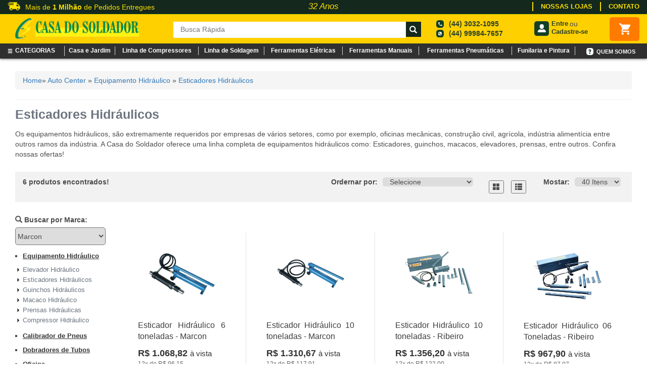

--- FILE ---
content_type: text/html; charset=UTF-8
request_url: https://casadosoldador.com.br/esticadores-253
body_size: 16910
content:
<!DOCTYPE html><html lang="pt-br" xmlns="http://www.w3.org/1999/xhtml" xmlns:og="http://ogp.me/ns#" xmlns:fb="http://www.facebook.com/2008/fbml"><head><meta charset="UTF-8" /><meta http-equiv="X-UA-Compatible" content="IE=edge, chrome=1"/><meta name="viewport" content="width=device-width, initial-scale=1.0"><meta name="author" content="casadosoldador.com.br" /><meta name="rating" content="general"><meta http-equiv="content-language" content="pt-br" /><meta name="audience" content="all" /><meta property="og:site_name" content="Casa do Soldador"/><meta property="og:country-name" content="Brasil"/><meta property="og:type" content="product"/><meta name="robots" content="index,follow"><meta name='cs:page' content='search'><title>Esticadores Hidráulicos | Casa do Soldador</title><meta name="description" content="Confira nossa linha de esticadores hidráulicos, ideais para tipos diversos de trabalho. Veja nosso catálogo e garanta o certo para sua empresa!" ><meta name="keywords" content="equipamento hidraulico, esticador, auto center" ><link href="/favicon.ico" type="image/x-icon" rel="icon" ><link href="/favicon.ico" type="image/x-icon" rel="shortcut icon" ><link rel="canonical" href="https://casadosoldador.com.br/esticadores-253" /><!--[if lt IE 9]><script src="//html5shim.googlecode.com/svn/trunk/html5.js"></script><![endif]-->
	<link rel="stylesheet" href="/vendor/fancybox/jquery.fancybox-1.3.4.css?1708434229">
	<link rel="stylesheet" href="/vendor/etalage/etalage.css?1708434229">
	<link rel="stylesheet" href="/vendor/bootstrap/css/bootstrap.css?1708434229">
	<link rel="stylesheet" href="/vendor/jquery-ui-1.11.3/jquery-ui.min.css?1708434229">
	<link rel="stylesheet" href="/css/style.css?1754527058">
<script async defer src="https://www.googletagmanager.com/gtag/js?id=UA-40276687-1"></script><script async>
			  window.dataLayer = window.dataLayer || [];
			  function gtag(){dataLayer.push(arguments);}
			  gtag("js", new Date());
			  gtag("config", "UA-40276687-1");				 	 	  
			</script><script async src="https://www.googletagmanager.com/gtag/js?id=G-G9RMKG68V5"></script><script>
				window.dataLayer = window.dataLayer || [];
				function gtag(){dataLayer.push(arguments);}
				gtag('js', new Date());
				gtag('config', 'G-G9RMKG68V5');
			</script><script async>(function(w,d,s,l,i){w[l]=w[l]||[];w[l].push({'gtm.start':
			new Date().getTime(),event:'gtm.js'});var f=d.getElementsByTagName(s)[0],
			j=d.createElement(s),dl=l!='dataLayer'?'&l='+l:'';j.async=true;j.src=
			'https://www.googletagmanager.com/gtm.js?id='+i+dl;f.parentNode.insertBefore(j,f);
			})(window,document,'script','dataLayer','GTM-KKFPMSF');</script><script id="mcjs">!function(c,h,i,m,p){m=c.createElement(h),p=c.getElementsByTagName(h)[0],m.async=1,m.src=i,p.parentNode.insertBefore(m,p)}(document,"script","https://chimpstatic.com/mcjs-connected/js/users/871dcc420b3a022091997b104/aa64ae8b1a2259b40caa27e37.js");</script><script>
				!function(f,b,e,v,n,t,s)
				{if(f.fbq)return;n=f.fbq=function(){n.callMethod?
				n.callMethod.apply(n,arguments):n.queue.push(arguments)};
				if(!f._fbq)f._fbq=n;n.push=n;n.loaded=!0;n.version='2.0';
				n.queue=[];t=b.createElement(e);t.async=!0;
				t.src=v;s=b.getElementsByTagName(e)[0];
				s.parentNode.insertBefore(t,s)}(window, document,'script',
				'https://connect.facebook.net/en_US/fbevents.js');
				fbq('init', '726303256816744');
				fbq('track', 'PageView');
			</script><noscript><img height="1" width="1" style="display:none" src="https://www.facebook.com/tr?id=726303256816744&ev=PageView&noscript=1"/></noscript><script async defer type="text/javascript" src="//colt.trustvox.com.br/colt.min.js"></script><script>
				  var _trustvox_colt = _trustvox_colt || [];
				  _trustvox_colt.push(['_storeId', '74806'], ['_limit', '7']);
				</script><script type="application/ld+json">
				{
					"@context": "https://schema.org",
					"@graph": [
						{
							"@type": "LocalBusiness",
							"name": "Casa do Soldador - Loja Laguna",
							"address": {
								"@type": "PostalAddress",
								"streetAddress": "Avenida Laguna, 1656",
								"addressLocality": "Maringá",
								"addressRegion": "PR",
								"postalCode": "87050-260",
								"addressCountry": "BR"
							},
							"telephone": "+554432201050",
							"openingHoursSpecification": [
								{
									"@type": "OpeningHoursSpecification",
									"dayOfWeek": [
										"Monday", "Tuesday", "Wednesday", "Thursday", "Friday", "Saturday"
									],
									"opens": "08:00",
									"closes": "18:00"
								}
							],
							"identifier": "72.295.793/0002-05"
						},
						{
							"@type": "LocalBusiness",
							"name": "Casa do Soldador - Loja Colombo",
							"address": {
								"@type": "PostalAddress",
								"streetAddress": "Av. Colombo, 4738 - Zona 7",
								"addressLocality": "Maringá",
								"addressRegion": "PR",
								"addressCountry": "BR"
							},
							"telephone": "+554433462474",
							"openingHoursSpecification": [
								{
									"@type": "OpeningHoursSpecification",
									"dayOfWeek": [
										"Monday", "Tuesday", "Wednesday", "Thursday", "Friday", "Saturday"
									],
									"opens": "08:00",
									"closes": "18:00"
								}
							]
						},
						{
							"@type": "Organization",
							"name": "Casa do Soldador",
							"url": "https://www.casadosoldador.com.br",
							"email": "atendimento@casadosoldador.com.br",
							"contactPoint": [
								{
								"@type": "ContactPoint",
								"telephone": "+554430321095",
								"contactType": "customer service",
								"areaServed": "BR"
								},
								{
								"@type": "ContactPoint",
								"telephone": "+5544999847657",
								"contactType": "customer service",
								"contactOption": "TollFree",
								"areaServed": "BR",
								"availableLanguage": ["Portuguese"]
								}
							],
							"sameAs": [
								"https://www.instagram.com/csoldador/",
								"https://www.facebook.com/csoldador/?locale=pt_BR"
							]
						}
					]
				}
			</script></head><body><noscript><iframe src="https://www.googletagmanager.com/ns.html?id=GTM-KKFPMSF" height="0" width="0" style="display:none;visibility:hidden"></iframe></noscript><div class='whatsapp-href-msg'><a href='https://api.whatsapp.com/send?phone=5544999847657&text=Olá, gostaria de uma informação!' target='_blank'><img src="/img/../img/webwhats.webp?1708434229" alt="Whatsapp" class="whatsapp-icon-msg lazyload" ></a></div><div class="box-header-top"><header id="menu-flutuante-home"><div class="container-fluid"><div class="row faixa-cinza"><div class="all conteudo-cinza-info"><div class="col-md-3 padding-top-first icones-faixa pedidos-top"><i class="pedidos-home-icon"></i><span>Mais de <b>1 Milhão</b> de Pedidos Entregues</span></div><div class="col-md-6 padding-top-first-center">32 Anos</div><div class="col-md-3 menu-top-dir-green"><div class="row"><ul class="menu-top-tel col-md-12"><li class="itens-menu-top-green"><a href="/quem">NOSSAS LOJAS</a></li><li class="itens-menu-top-green">CONTATO<ul class="menu-telefones-top"><li><b>Paraná</b></li><li class="cidades-nome">Maringá - PR</li><li class="cidades-nome">Site:</li><li>(44) 3032-1095</li><li>(44) 3032-1093</li><li><div style="float: left;">(44) 99984-7657</div> <i class="whats-home-icon-mini"></i></li><div class="clear"></div><li class="cidades-nome">Loja Física - Laguna:</li><li>(44) 3220-1050</li><div class="clear"></div><li class="cidades-nome">Loja Física - AV.Colombo:</li><li>(44) 3346-2474</li><div class="clear"></div><div class="clear"></div><li class="cidades-nome">Curitiba - PR</li><li>(41) 3514-5979</li><li class="espaco-menu"><hr></li><li><b>Outras Localidades</b></li><li class="cidades-nome">Minas Gerais</li><li>(31) 3268-9424</li><li class="cidades-nome">Rio Grande do Sul</li><li>(51) 3103-0292</li><li class="cidades-nome">Santa Catarina</li><li>(48) 3771-4745</li><li class="cidades-nome">São Paulo</li><li>(11) 4502-1848</li><li class="espaco-menu"><hr></li><li><b>Grátis Brasil</b></li><li>0800 001 1050</li></ul><div class="clear"></div></li><div class="clear"></div></ul></div></div><div class="clear"></div></div></div></div><div class="all"><div class="container-fluid"><div class="row"><div class="col-md-3 logomarca-box"><a href="/"><img src="/img/../img/logomarca.png?1754400496" class="img-responsive" alt="Casa do Soldador" id="logomarca" width="410" height="105" ></a></div><div class="col-md-5"><table class="busca-principal-box"><tr><td class="busca-top-box"><div class="search-home"><form class='box-search-top' method="get" action="/busca" ><table><tr><td class="busca-top-box"><input type="text" name="s[search]" value="" placeholder=" Busca Rápida" id="searchInput" autocomplete="off"/></td><td><button type="submit" alt="Busca"><span class="glyphicon glyphicon-search"></span></button></td></tr><tr><td colspan="2"><div id="results"></div></td></tr></table></form></div></td></tr></table></div><div class="col-md-2 phones-top-home-box"><div class="box-phone-home-mini"><div class="phone-home-mini"></div><div class="phone-info-home">(44) 3032-1095</div><div class="clear"></div></div><div class="box-phone-home-mini"><i class="whatsapp-home-mini"></i><div class="phone-info-home">(44) 99984-7657</div><div class="clear"></div></div></div><div class="col-md-2 box-user-login-cart-home"><div class="box-btn-home"><div class="person-login-top-home"></div><div class="box-person-login-top-home"><a href="/login" class="loginBtn">Entre</a><p>ou</p><a href="/customers/add" class="cadastroBtn">Cadastre-se</a></div><div class="clear"></div></div><div><div class="carrinho dropdown"><a href="/carrinho" role="button" id="drop5" class="dropdown-toggle cart-drop-principal lista-itens-carrinho"></a><ul id="cart-submenu" class="dropdown-menu carrinho-itens" role="menu" aria-labelledby="drop5"><li><div class="empty-cart"><span class="face">:(</span><span class="text"><strong>Ops!</strong>Seu carrinho está vazio</span></div></li></ul></div>    </div></div></div></div></div><div class="container-fluid" id="menu-top-home"><div class="all"><table id="menu" class="row nav-top-home"><tr><td class="first-item-menu-home-top"><div class="dropdown menu-top-header"><i class="glyphicon glyphicon-menu-hamburger menu-todos-top"></i><b>CATEGORIAS</b><div class="clear"></div><ul class="dropdown-menu menu-itens-total"><div class="row"><div class="col-md-6"><li><i class="glyphicon glyphicon-play"></i><a href="/adesivos-233" title="Adesivos e Selantes">Adesivos e Selantes</a></li><li><i class="glyphicon glyphicon-play"></i><a href="/quimicos-240" title="Aditivos e Lubrificantes">Aditivos e Lubrificantes</a></li><li><i class="glyphicon glyphicon-play"></i><a href="/auto-center-194" title="Auto Center">Auto Center</a></li><li><i class="glyphicon glyphicon-play"></i><a href="/casa-e-jardim-196" title="Casa e Jardim">Casa e Jardim</a></li><li><i class="glyphicon glyphicon-play"></i><a href="/equipamento-hidraulico-535" title="Equipamento Hidráulico">Equipamento Hidráulico</a></li><li><i class="glyphicon glyphicon-play"></i><a href="/construcao-197" title="Equipamentos Construção">Equipamentos Construção</a></li><li><i class="glyphicon glyphicon-play"></i><a href="/ferramentas-eletricas-193" title="Ferramentas Elétricas">Ferramentas Elétricas</a></li><li><i class="glyphicon glyphicon-play"></i><a href="/ferramentas-manuais-499" title="Ferramentas Manuais">Ferramentas Manuais</a></li></div><div class="col-md-6"><li><i class="glyphicon glyphicon-play"></i><a href="/pneumatica-449" title="Ferramentas Pneumáticas">Ferramentas Pneumáticas</a></li><li><i class="glyphicon glyphicon-play"></i><a href="/funilaria-e-pintura-502" title="Funilaria e Pintura">Funilaria e Pintura</a></li><li><i class="glyphicon glyphicon-play"></i><a href="/abrasivos-112" title="Linha Abrasivos">Linha Abrasivos</a></li><li><i class="glyphicon glyphicon-play"></i><a href="/compressores-60" title="Linha Compressores">Linha Compressores</a></li><li><i class="glyphicon glyphicon-play"></i><a href="/epi-501" title="Linha Segurança">Linha Segurança</a></li><li><i class="glyphicon glyphicon-play"></i><a href="/soldagem-102" title="Linha Soldagem">Linha Soldagem</a></li><li><i class="glyphicon glyphicon-play"></i><a href="/movimentacao-de-cargas-178" title="Movimentação de Carga">Movimentação de Carga</a></li><li><i class="glyphicon glyphicon-play"></i><a href="/organizadores-de-ferramentas-661" title="Organizadores">Organizadores</a></li></div><div class="col-md-12 todasLojas-menu"><li><a href="/fabricante" title="Veja todas as Marcas"><span>Veja todas as Marcas</span></a></li></div></div></ul></div></td><td><div class="dropdown categorias-menu-top"><div class="itens-menu-top"><a class='dropdown-toggle'  href='/casa-e-jardim-196' title='Casa e Jardim'><span class='menu-name'>Casa e Jardim</span></a></div><ul class='dropdown-menu menu-itens-total categorias-totais-top '><div class="row"><div class="col-md-6"><li><a href="/acessorios-333" title="Acessórios"><i class="glyphicon glyphicon-play"></i>Acessórios</a></li><li><a href="/adubadeiras-876" title="Adubadeiras"><i class="glyphicon glyphicon-play"></i>Adubadeiras</a></li><li><a href="/afiacao-508" title="Afiação"><i class="glyphicon glyphicon-play"></i>Afiação</a></li><li><a href="/aparadores-e-podadores-66" title="Aparadores e Podadores"><i class="glyphicon glyphicon-play"></i>Aparadores e Podadores</a></li><li><a href="/arame-farpado-813" title="Arames"><i class="glyphicon glyphicon-play"></i>Arames</a></li><li><a href="/artigos-eletricos-iluminacao-891" title="Artigos Elétricos/ Iluminação"><i class="glyphicon glyphicon-play"></i>Artigos Elétricos/ Iluminação</a></li><li><a href="/aspiradores-130" title="Aspiradores"><i class="glyphicon glyphicon-play"></i>Aspiradores</a></li><li><a href="/balancas-567" title="Balanças"><i class="glyphicon glyphicon-play"></i>Balanças</a></li><li><a href="/bancos-banquetas-564" title="Bancos / Banquetas"><i class="glyphicon glyphicon-play"></i>Bancos / Banquetas</a></li><li><a href="/barracas-852" title="Barracas"><i class="glyphicon glyphicon-play"></i>Barracas</a></li><li><a href="/bomba-d-agua-523" title="Bomba de Água"><i class="glyphicon glyphicon-play"></i>Bomba de Água</a></li><li><a href="/brilho-inox-756" title="Brilho Inox"><i class="glyphicon glyphicon-play"></i>Brilho Inox</a></li><li><a href="/brinquedos-841" title="Brinquedos"><i class="glyphicon glyphicon-play"></i>Brinquedos</a></li><li><a href="/caixa-de-gordura-879" title="Caixa de Gordura"><i class="glyphicon glyphicon-play"></i>Caixa de Gordura</a></li><li><a href="/caixa-termica-836" title="Caixa Térmica"><i class="glyphicon glyphicon-play"></i>Caixa Térmica</a></li><li><a href="/canivetes-288" title="Canivetes"><i class="glyphicon glyphicon-play"></i>Canivetes</a></li><li><a href="/cantoneira-945" title="Cantoneira"><i class="glyphicon glyphicon-play"></i>Cantoneira</a></li><li><a href="/churrasqueiras-842" title="Churrasqueiras"><i class="glyphicon glyphicon-play"></i>Churrasqueiras</a></li><li><a href="/climatizadores-938" title="Climatizadores"><i class="glyphicon glyphicon-play"></i>Climatizadores</a></li><li><a href="/colas-592" title="Colas"><i class="glyphicon glyphicon-play"></i>Colas</a></li><li><a href="/colhedor-de-frutas-552" title="Colhedor de Frutas"><i class="glyphicon glyphicon-play"></i>Colhedor de Frutas</a></li><li><a href="/conectores-engates-emendas-554" title="Conectores / Engates / Emendas"><i class="glyphicon glyphicon-play"></i>Conectores / Engates / Emendas</a></li><li><a href="/cortadores-de-grama-67" title="Cortadores de Grama"><i class="glyphicon glyphicon-play"></i>Cortadores de Grama</a></li><li><a href="/enceradeira-530" title="Enceradeira"><i class="glyphicon glyphicon-play"></i>Enceradeira</a></li><li><a href="/enxadas-922" title="Enxadas"><i class="glyphicon glyphicon-play"></i>Enxadas</a></li><li><a href="/escada-domestica-892" title="Escada Doméstica"><i class="glyphicon glyphicon-play"></i>Escada Doméstica</a></li><li><a href="/esguichos-482" title="esguichos"><i class="glyphicon glyphicon-play"></i>esguichos</a></li><li><a href="/estiletes-laminas-301" title="Estiletes / Lâminas"><i class="glyphicon glyphicon-play"></i>Estiletes / Lâminas</a></li><li><a href="/exaustores-562" title="Exaustores"><i class="glyphicon glyphicon-play"></i>Exaustores</a></li><li><a href="/facas-facoes-330" title="Facas / Facões"><i class="glyphicon glyphicon-play"></i>Facas / Facões</a></li><li><a href="/fechaduras-fechos-581" title="Fechaduras / Fechos"><i class="glyphicon glyphicon-play"></i>Fechaduras / Fechos</a></li><li><a href="/fixador-de-porta-557" title="Fixador de Porta"><i class="glyphicon glyphicon-play"></i>Fixador de Porta</a></li><li><a href="/garrafas-termicas-828" title="Garrafas Térmicas"><i class="glyphicon glyphicon-play"></i>Garrafas Térmicas</a></li></div><div class="col-md-6"><li><a href="/grelha-para-ventilacao-957" title="Grelha para Escoamento"><i class="glyphicon glyphicon-play"></i>Grelha para Escoamento</a></li><li><a href="/irrigacao-545" title="Irrigação"><i class="glyphicon glyphicon-play"></i>Irrigação</a></li><li><a href="/kits-para-jardinagem-534" title="Kits para Jardinagem"><i class="glyphicon glyphicon-play"></i>Kits para Jardinagem</a></li><li><a href="/lanternas-luminarias-275" title="Lanternas / Luminárias"><i class="glyphicon glyphicon-play"></i>Lanternas / Luminárias</a></li><li><a href="/lavadoras-alta-pressao-208" title="Lavadoras Alta Pressão"><i class="glyphicon glyphicon-play"></i>Lavadoras Alta Pressão</a></li><li><a href="/limpadoras-328" title="Limpadoras"><i class="glyphicon glyphicon-play"></i>Limpadoras</a></li><li><a href="/mangueiras-445" title="Mangueiras"><i class="glyphicon glyphicon-play"></i>Mangueiras</a></li><li><a href="/mao-francesa-946" title="Mão Francesa"><i class="glyphicon glyphicon-play"></i>Mão Francesa</a></li><li><a href="/medidores-855" title="Medidores"><i class="glyphicon glyphicon-play"></i>Medidores</a></li><li><a href="/moinhos-e-moendas-910" title="Moinhos e Moendas"><i class="glyphicon glyphicon-play"></i>Moinhos e Moendas</a></li><li><a href="/mola-aerea-978" title="Mola Aérea"><i class="glyphicon glyphicon-play"></i>Mola Aérea</a></li><li><a href="/motocultivador-698" title="Motocultivador"><i class="glyphicon glyphicon-play"></i>Motocultivador</a></li><li><a href="/motores-699" title="Motores"><i class="glyphicon glyphicon-play"></i>Motores</a></li><li><a href="/motosserra-215" title="Motosserra"><i class="glyphicon glyphicon-play"></i>Motosserra</a></li><li><a href="/parafuso-para-vaso-947" title="Parafuso para Vaso"><i class="glyphicon glyphicon-play"></i>Parafuso para Vaso</a></li><li><a href="/perfurador-de-solo-591" title="Perfurador de Solo"><i class="glyphicon glyphicon-play"></i>Perfurador de Solo</a></li><li><a href="/piscinas-851" title="Piscinas"><i class="glyphicon glyphicon-play"></i>Piscinas</a></li><li><a href="/pulverizadores-380" title="Pulverizadores"><i class="glyphicon glyphicon-play"></i>Pulverizadores</a></li><li><a href="/rastelo-901" title="Rastelo"><i class="glyphicon glyphicon-play"></i>Rastelo</a></li><li><a href="/regulador-de-gas-868" title="Regulador de Gás"><i class="glyphicon glyphicon-play"></i>Regulador de Gás</a></li><li><a href="/rocadeiras-441" title="Roçadeiras"><i class="glyphicon glyphicon-play"></i>Roçadeiras</a></li><li><a href="/serrotes-de-poda-559" title="Serrotes de Poda"><i class="glyphicon glyphicon-play"></i>Serrotes de Poda</a></li><li><a href="/soprador-de-folhas-49" title="Soprador de Folhas"><i class="glyphicon glyphicon-play"></i>Soprador de Folhas</a></li><li><a href="/tesouras-para-poda-572" title="Tesouras para Poda"><i class="glyphicon glyphicon-play"></i>Tesouras para Poda</a></li><li><a href="/tinta-imobiliaria-835" title="Tinta Imobiliária "><i class="glyphicon glyphicon-play"></i>Tinta Imobiliária </a></li><li><a href="/trado-acesse-ja-e-confira-nossas-ofertas-877" title="Trado"><i class="glyphicon glyphicon-play"></i>Trado</a></li><li><a href="/trator-para-cortar-grama-700" title="Trator para Cortar Grama"><i class="glyphicon glyphicon-play"></i>Trator para Cortar Grama</a></li><li><a href="/tripe-982" title="Tripé"><i class="glyphicon glyphicon-play"></i>Tripé</a></li><li><a href="/trituradores-e-picadores-720" title="Trituradores e Picadores"><i class="glyphicon glyphicon-play"></i>Trituradores e Picadores</a></li><li><a href="/umidificador-de-ar-873" title="Umidificador de Ar"><i class="glyphicon glyphicon-play"></i>Umidificador de Ar</a></li><li><a href="/varal-829" title="Varal"><i class="glyphicon glyphicon-play"></i>Varal</a></li><li><a href="/vassoura-864" title="Vassoura"><i class="glyphicon glyphicon-play"></i>Vassoura</a></li><li><a href="/ventiladores-563" title="Ventiladores"><i class="glyphicon glyphicon-play"></i>Ventiladores</a></li></div></div></ul></div></td><td><div class="dropdown categorias-menu-top"><div class="itens-menu-top"><a class='dropdown-toggle'  href='/compressor-de-ar-60' title='Linha de Compressores'><span class='menu-name'>Linha de Compressores</span></a></div><ul class='dropdown-menu menu-itens-total categorias-totais-top '><div class="row"><div class="col-md-6"><li><a href="/ar-direto-762" title="Ar Direto"><i class="glyphicon glyphicon-play"></i>Ar Direto</a></li><li><a href="/compressor-132" title="Compressor"><i class="glyphicon glyphicon-play"></i>Compressor</a></li><li><a href="/compressor-parafuso-766" title="Compressor Parafuso"><i class="glyphicon glyphicon-play"></i>Compressor Parafuso</a></li><li><a href="/kit-para-compressor-131" title="Kit Para Compressor"><i class="glyphicon glyphicon-play"></i>Kit Para Compressor</a></li></div><div class="col-md-6"><li><a href="/mini-compressor-12v-763" title="Mini compressor 12v"><i class="glyphicon glyphicon-play"></i>Mini compressor 12v</a></li><li><a href="/motocompressor-869" title="Motocompressor"><i class="glyphicon glyphicon-play"></i>Motocompressor</a></li><li><a href="/purgador-782" title="Purgador"><i class="glyphicon glyphicon-play"></i>Purgador</a></li><li><a href="/secadores-781" title="Secadores"><i class="glyphicon glyphicon-play"></i>Secadores</a></li></div></div></ul></div></td><td><div class="dropdown categorias-menu-top"><div class="itens-menu-top"><a class='dropdown-toggle'  href='/soldagem-102' title='Linha de Soldagem'><span class='menu-name'>Linha de Soldagem</span></a></div><ul class='dropdown-menu menu-itens-total categorias-totais-top categorias-finais-top'><div class="row"><div class="col-md-6"><li><a href="/acessorios-para-solda-317" title="Acessórios para Solda"><i class="glyphicon glyphicon-play"></i>Acessórios para Solda</a></li><li><a href="/anti-respingo-e-gel-304" title="Anti respingo e Gel"><i class="glyphicon glyphicon-play"></i>Anti respingo e Gel</a></li><li><a href="/arames-para-solda-303" title="Arames para Solda"><i class="glyphicon glyphicon-play"></i>Arames para Solda</a></li><li><a href="/bicos-e-extensoes-de-solda-509" title="Bicos e Extensões para Solda"><i class="glyphicon glyphicon-play"></i>Bicos e Extensões para Solda</a></li><li><a href="/cabo-de-solda-952" title="Cabo de Solda"><i class="glyphicon glyphicon-play"></i>Cabo de Solda</a></li><li><a href="/carrinho-para-cilindro-110" title="Carrinho para Cilindro"><i class="glyphicon glyphicon-play"></i>Carrinho para Cilindro</a></li><li><a href="/conector-terminal-921" title="Conector Terminal "><i class="glyphicon glyphicon-play"></i>Conector Terminal </a></li><li><a href="/difusores-916" title="Difusor"><i class="glyphicon glyphicon-play"></i>Difusor</a></li><li><a href="/eletrodos-199" title="Eletrodos"><i class="glyphicon glyphicon-play"></i>Eletrodos</a></li><li><a href="/engate-rapido-920" title="Engate Rápido "><i class="glyphicon glyphicon-play"></i>Engate Rápido </a></li><li><a href="/estanho-949" title="Estanho"><i class="glyphicon glyphicon-play"></i>Estanho</a></li><li><a href="/ferros-pistolas-104" title="Ferro de Solda / Pistolas"><i class="glyphicon glyphicon-play"></i>Ferro de Solda / Pistolas</a></li><li><a href="/fluxo-de-solda-951" title="Fluxo de solda"><i class="glyphicon glyphicon-play"></i>Fluxo de solda</a></li><li><a href="/guia-para-arame-de-solda-919" title="Guia para Arame de Solda"><i class="glyphicon glyphicon-play"></i>Guia para Arame de Solda</a></li></div><div class="col-md-6"><li><a href="/lentes-para-mascara-de-solda-548" title="Lentes para Máscaras de Solda"><i class="glyphicon glyphicon-play"></i>Lentes para Máscaras de Solda</a></li><li><a href="/macaricos-e-cartuchos-de-gas-656" title="Maçaricos e Cartuchos de Gás"><i class="glyphicon glyphicon-play"></i>Maçaricos e Cartuchos de Gás</a></li><li><a href="/maquina-de-solda-640" title="Máquina De Solda"><i class="glyphicon glyphicon-play"></i>Máquina De Solda</a></li><li><a href="/maquina-de-corte-710" title="Máquina/Mesa de Corte"><i class="glyphicon glyphicon-play"></i>Máquina/Mesa de Corte</a></li><li><a href="/maquinas-de-soldas-983" title="Máquinas de Soldas"><i class="glyphicon glyphicon-play"></i>Máquinas de Soldas</a></li><li><a href="/mascaras-e-escudos-111" title="Máscaras e Escudos"><i class="glyphicon glyphicon-play"></i>Máscaras e Escudos</a></li><li><a href="/phoscoper-953" title="Phoscoper"><i class="glyphicon glyphicon-play"></i>Phoscoper</a></li><li><a href="/ponteiras-917" title="Ponteira Unica"><i class="glyphicon glyphicon-play"></i>Ponteira Unica</a></li><li><a href="/porta-eletrodos-316" title="Porta Eletrodos"><i class="glyphicon glyphicon-play"></i>Porta Eletrodos</a></li><li><a href="/regulador-de-pressao-657" title="Regulador de Pressão"><i class="glyphicon glyphicon-play"></i>Regulador de Pressão</a></li><li><a href="/tocha-para-solda-302" title="Tocha para Solda"><i class="glyphicon glyphicon-play"></i>Tocha para Solda</a></li><li><a href="/tubo-de-contato-918" title="Tubo de Contato"><i class="glyphicon glyphicon-play"></i>Tubo de Contato</a></li><li><a href="/unidade-de-resfriamento-954" title="Unidade de Resfriamento "><i class="glyphicon glyphicon-play"></i>Unidade de Resfriamento </a></li><li><a href="/varetas-de-solda-498" title="Varetas de Solda"><i class="glyphicon glyphicon-play"></i>Varetas de Solda</a></li></div></div></ul></div></td><td><div class="dropdown categorias-menu-top"><div class="itens-menu-top"><a class='dropdown-toggle'  href='/ferramentas-eletricas-193' title='Ferramentas Elétricas'><span class='menu-name'>Ferramentas Elétricas</span></a></div><ul class='dropdown-menu menu-itens-total categorias-totais-top '><div class="row"><div class="col-md-6"><li><a href="/acessorios-277" title="Acessórios"><i class="glyphicon glyphicon-play"></i>Acessórios</a></li><li><a href="/autotransformador-355" title="Autotransformador"><i class="glyphicon glyphicon-play"></i>Autotransformador</a></li><li><a href="/broca-anular-837" title="Broca Anular"><i class="glyphicon glyphicon-play"></i>Broca Anular</a></li><li><a href="/chaves-de-impacto-368" title="Chaves de Impacto"><i class="glyphicon glyphicon-play"></i>Chaves de Impacto</a></li><li><a href="/coletor-de-po-878" title="Coletor de Pó "><i class="glyphicon glyphicon-play"></i>Coletor de Pó </a></li><li><a href="/cortadoras-452" title="Cortadoras"><i class="glyphicon glyphicon-play"></i>Cortadoras</a></li><li><a href="/detectores-371" title="Detectores"><i class="glyphicon glyphicon-play"></i>Detectores</a></li><li><a href="/eletrosseras-899" title="Eletrosseras"><i class="glyphicon glyphicon-play"></i>Eletrosseras</a></li><li><a href="/esmerilhadeiras-357" title="Esmerilhadeiras"><i class="glyphicon glyphicon-play"></i>Esmerilhadeiras</a></li><li><a href="/fresadora-641" title="Fresadora"><i class="glyphicon glyphicon-play"></i>Fresadora</a></li><li><a href="/furadeira-eletrica-360" title="Furadeira Elétrica"><i class="glyphicon glyphicon-play"></i>Furadeira Elétrica</a></li><li><a href="/grampeadores-pinadores-356" title="Grampeador / Pinador Elétrico"><i class="glyphicon glyphicon-play"></i>Grampeador / Pinador Elétrico</a></li><li><a href="/lixadeira-de-parede-764" title="Lixadeira de Parede"><i class="glyphicon glyphicon-play"></i>Lixadeira de Parede</a></li><li><a href="/ferramentas-eletricas-lixadeiras-politrizes-26" title="Lixadeiras / Politrizes"><i class="glyphicon glyphicon-play"></i>Lixadeiras / Politrizes</a></li><li><a href="/marteletes-27" title="Marteletes"><i class="glyphicon glyphicon-play"></i>Marteletes</a></li><li><a href="/misturador-eletrico-214" title="Misturador Elétrico"><i class="glyphicon glyphicon-play"></i>Misturador Elétrico</a></li><li><a href="/moedor-triturador-engenho-875" title="Moedor/ Triturador/ Engenho"><i class="glyphicon glyphicon-play"></i>Moedor/ Triturador/ Engenho</a></li><li><a href="/moto-esmeril-68" title="Moto Esmeril"><i class="glyphicon glyphicon-play"></i>Moto Esmeril</a></li><li><a href="/motoserras-853" title="Motoserras"><i class="glyphicon glyphicon-play"></i>Motoserras</a></li></div><div class="col-md-6"><li><a href="/multi-ferramentas-216" title="Multi Ferramentas"><i class="glyphicon glyphicon-play"></i>Multi Ferramentas</a></li><li><a href="/motores-431" title="Multi Ferramentas"><i class="glyphicon glyphicon-play"></i>Multi Ferramentas</a></li><li><a href="/parafusadeiras-725" title="Parafusadeiras"><i class="glyphicon glyphicon-play"></i>Parafusadeiras</a></li><li><a href="/pinadores-812" title="Pinadores"><i class="glyphicon glyphicon-play"></i>Pinadores</a></li><li><a href="/pistolas-cola-quente-337" title="Pistolas cola quente"><i class="glyphicon glyphicon-play"></i>Pistolas cola quente</a></li><li><a href="/plainas-30" title="Plainas"><i class="glyphicon glyphicon-play"></i>Plainas</a></li><li><a href="/politriz-690" title="Politriz"><i class="glyphicon glyphicon-play"></i>Politriz</a></li><li><a href="/retificadeiras-gravadoras-31" title="Retificadeiras / Gravadoras"><i class="glyphicon glyphicon-play"></i>Retificadeiras / Gravadoras</a></li><li><a href="/rosqueadeiras-248" title="Rosqueadeiras"><i class="glyphicon glyphicon-play"></i>Rosqueadeiras</a></li><li><a href="/secadores-595" title="Secadores"><i class="glyphicon glyphicon-play"></i>Secadores</a></li><li><a href="/serra-marmore-670" title="Serra Mármore"><i class="glyphicon glyphicon-play"></i>Serra Mármore</a></li><li><a href="/ferramentas-eletricas-serras-57" title="Serras"><i class="glyphicon glyphicon-play"></i>Serras</a></li><li><a href="/soprador-termico-517" title="Soprador Térmico"><i class="glyphicon glyphicon-play"></i>Soprador Térmico</a></li><li><a href="/termofusor-791" title="Termofusor"><i class="glyphicon glyphicon-play"></i>Termofusor</a></li><li><a href="/termovisor-861" title="Termovisor"><i class="glyphicon glyphicon-play"></i>Termovisor</a></li><li><a href="/ferramentas-eletricas-tesouras-37" title="Tesouras"><i class="glyphicon glyphicon-play"></i>Tesouras</a></li><li><a href="/ferramentas-eletricas-tupias-38" title="Tupias"><i class="glyphicon glyphicon-play"></i>Tupias</a></li><li><a href="/vibradores-e-motovibradores-58" title="Vibradores e Motovibradores"><i class="glyphicon glyphicon-play"></i>Vibradores e Motovibradores</a></li></div></div></ul></div></td><td><div class="dropdown categorias-menu-top"><div class="itens-menu-top"><a class='dropdown-toggle'  href='/ferramentas-manuais-499' title='Ferramentas Manuais'><span class='menu-name'>Ferramentas Manuais</span></a></div><ul class='dropdown-menu menu-itens-total categorias-totais-top '><div class="row"><div class="col-md-6"><li><a href="/acessorios-845" title="Acessórios "><i class="glyphicon glyphicon-play"></i>Acessórios </a></li><li><a href="/alfabetos-algarismos-382" title="Alfabetos / Algarismos"><i class="glyphicon glyphicon-play"></i>Alfabetos / Algarismos</a></li><li><a href="/alicates-500" title="Alicates"><i class="glyphicon glyphicon-play"></i>Alicates</a></li><li><a href="/arcos-de-serra-343" title="Arcos de Serra"><i class="glyphicon glyphicon-play"></i>Arcos de Serra</a></li><li><a href="/bandejas-533" title="Bandejas"><i class="glyphicon glyphicon-play"></i>Bandejas</a></li><li><a href="/cabo-p-lima-926" title="Cabo p/ Lima"><i class="glyphicon glyphicon-play"></i>Cabo p/ Lima</a></li><li><a href="/cabos-de-forca-470" title="Cabos de Força"><i class="glyphicon glyphicon-play"></i>Cabos de Força</a></li><li><a href="/cadeados-255" title="Cadeados"><i class="glyphicon glyphicon-play"></i>Cadeados</a></li><li><a href="/calandra-guilhotina-528" title="Calandra / Guilhotina"><i class="glyphicon glyphicon-play"></i>Calandra / Guilhotina</a></li><li><a href="/calibres-compassos-287" title="Cálibres / Compassos"><i class="glyphicon glyphicon-play"></i>Cálibres / Compassos</a></li><li><a href="/cavadeiras-903" title="Cavadeiras"><i class="glyphicon glyphicon-play"></i>Cavadeiras</a></li><li><a href="/cavaletes-494" title="Cavaletes"><i class="glyphicon glyphicon-play"></i>Cavaletes</a></li><li><a href="/chave-starter-660" title="Chave Starter"><i class="glyphicon glyphicon-play"></i>Chave Starter</a></li><li><a href="/chaves-203" title="Chaves"><i class="glyphicon glyphicon-play"></i>Chaves</a></li><li><a href="/compassos-e-pincas-704" title="Compassos e Pinças"><i class="glyphicon glyphicon-play"></i>Compassos e Pinças</a></li><li><a href="/cortadores-312" title="Cortadores"><i class="glyphicon glyphicon-play"></i>Cortadores</a></li><li><a href="/curvadores-603" title="Curvadores"><i class="glyphicon glyphicon-play"></i>Curvadores</a></li><li><a href="/diversos-167" title="Diversos"><i class="glyphicon glyphicon-play"></i>Diversos</a></li><li><a href="/dobrador-de-chapas-904" title="Dobrador de Chapas"><i class="glyphicon glyphicon-play"></i>Dobrador de Chapas</a></li><li><a href="/enxadas-pa-342" title="Enxadas / Pá"><i class="glyphicon glyphicon-play"></i>Enxadas / Pá</a></li><li><a href="/esquadros-638" title="Esquadros"><i class="glyphicon glyphicon-play"></i>Esquadros</a></li><li><a href="/extensao-flexivel-787" title="Extensão Flexível"><i class="glyphicon glyphicon-play"></i>Extensão Flexível</a></li><li><a href="/ferramentas-magneticas-796" title="Ferramentas Magnéticas "><i class="glyphicon glyphicon-play"></i>Ferramentas Magnéticas </a></li><li><a href="/ferramentas-para-plantacao-893" title="Ferramentas Para Plantação"><i class="glyphicon glyphicon-play"></i>Ferramentas Para Plantação</a></li><li><a href="/fixadores-529" title="Fixadores"><i class="glyphicon glyphicon-play"></i>Fixadores</a></li><li><a href="/flangeador-802" title="Flangeador"><i class="glyphicon glyphicon-play"></i>Flangeador</a></li><li><a href="/formoes-506" title="Formões"><i class="glyphicon glyphicon-play"></i>Formões</a></li><li><a href="/grampeadores-grampos-280" title="Grampeadores / Grampos"><i class="glyphicon glyphicon-play"></i>Grampeadores / Grampos</a></li><li><a href="/grampo-de-aperto-496" title="Grampo de Aperto"><i class="glyphicon glyphicon-play"></i>Grampo de Aperto</a></li><li><a href="/grosas-507" title="Grosas"><i class="glyphicon glyphicon-play"></i>Grosas</a></li><li><a href="/haste-conica-711" title="Haste Cônica"><i class="glyphicon glyphicon-play"></i>Haste Cônica</a></li></div><div class="col-md-6"><li><a href="/instrumentos-para-medidas-705" title="Instrumentos para Medidas"><i class="glyphicon glyphicon-play"></i>Instrumentos para Medidas</a></li><li><a href="/jogos-de-chaves-300" title="Jogos de Chaves"><i class="glyphicon glyphicon-play"></i>Jogos de Chaves</a></li><li><a href="/jogos-de-escovas-573" title="Jogos de Escovas"><i class="glyphicon glyphicon-play"></i>Jogos de Escovas</a></li><li><a href="/jogo-de-soquetes-933" title="Jogos de Soquetes"><i class="glyphicon glyphicon-play"></i>Jogos de Soquetes</a></li><li><a href="/kits-jogos-de-ferramentas-54" title="Kits / Jogos de ferramentas"><i class="glyphicon glyphicon-play"></i>Kits / Jogos de ferramentas</a></li><li><a href="/limas-344" title="Limas"><i class="glyphicon glyphicon-play"></i>Limas</a></li><li><a href="/linha-ford-614" title="Linha Ford"><i class="glyphicon glyphicon-play"></i>Linha Ford</a></li><li><a href="/machado-803" title="Machado"><i class="glyphicon glyphicon-play"></i>Machado</a></li><li><a href="/marretas-306" title="Marretas"><i class="glyphicon glyphicon-play"></i>Marretas</a></li><li><a href="/martelos-305" title="Martelos"><i class="glyphicon glyphicon-play"></i>Martelos</a></li><li><a href="/paquimetros-relogios-158" title="Paquímetros / Relógios"><i class="glyphicon glyphicon-play"></i>Paquímetros / Relógios</a></li><li><a href="/pegador-magnetico-639" title="Pegador Magnético"><i class="glyphicon glyphicon-play"></i>Pegador Magnético</a></li><li><a href="/pistola-fixadora-925" title="Pistola Fixadora"><i class="glyphicon glyphicon-play"></i>Pistola Fixadora</a></li><li><a href="/plaina-manual-801" title="Plaina Manual"><i class="glyphicon glyphicon-play"></i>Plaina Manual</a></li><li><a href="/ponta-fixa-707" title="Ponta Fixa"><i class="glyphicon glyphicon-play"></i>Ponta Fixa</a></li><li><a href="/ponta-rotativa-706" title="Ponta Rotativa"><i class="glyphicon glyphicon-play"></i>Ponta Rotativa</a></li><li><a href="/rebitadores-863" title="Rebitadores"><i class="glyphicon glyphicon-play"></i>Rebitadores</a></li><li><a href="/redutores-adaptadores-472" title="Redutores / Adaptadores"><i class="glyphicon glyphicon-play"></i>Redutores / Adaptadores</a></li><li><a href="/relogio-apalpador-941" title="Relógio Apalpador"><i class="glyphicon glyphicon-play"></i>Relógio Apalpador</a></li><li><a href="/relogios-939" title="Relógio Comparador"><i class="glyphicon glyphicon-play"></i>Relógio Comparador</a></li><li><a href="/saca-pinos-puncao-329" title="Saca Pinos / Punção"><i class="glyphicon glyphicon-play"></i>Saca Pinos / Punção</a></li><li><a href="/saca-polias-473" title="Saca Polias"><i class="glyphicon glyphicon-play"></i>Saca Polias</a></li><li><a href="/saca-prisioneiro-799" title="Saca Prisioneiro"><i class="glyphicon glyphicon-play"></i>Saca Prisioneiro</a></li><li><a href="/serra-maquina-887" title="Serra Máquina"><i class="glyphicon glyphicon-play"></i>Serra Máquina</a></li><li><a href="/serra-meia-esquadria-599" title="Serra Meia Esquadria"><i class="glyphicon glyphicon-play"></i>Serra Meia Esquadria</a></li><li><a href="/soquetes-475" title="Soquetes"><i class="glyphicon glyphicon-play"></i>Soquetes</a></li><li><a href="/tarraxa-manual-518" title="Tarraxa Manual"><i class="glyphicon glyphicon-play"></i>Tarraxa Manual</a></li><li><a href="/tesouras-299" title="Tesouras"><i class="glyphicon glyphicon-play"></i>Tesouras</a></li><li><a href="/torquimetro-de-estalo-159" title="Torquímetro de Estalo"><i class="glyphicon glyphicon-play"></i>Torquímetro de Estalo</a></li><li><a href="/torquimetro-de-vareta-797" title="Torquímetro de vareta"><i class="glyphicon glyphicon-play"></i>Torquímetro de vareta</a></li><li><a href="/vira-macho-477" title="Vira Macho"><i class="glyphicon glyphicon-play"></i>Vira Macho</a></li></div></div></ul></div></td><td><div class="dropdown categorias-menu-top"><div class="itens-menu-top"><a class='dropdown-toggle'  href='/pneumatica-449' title='Ferramentas Pneumáticas'><span class='menu-name'>Ferramentas Pneumáticas</span></a></div><ul class='dropdown-menu menu-itens-total categorias-totais-top '><div class="row"><div class="col-md-6"><li><a href="/acessorios-460" title="Acessórios"><i class="glyphicon glyphicon-play"></i>Acessórios</a></li><li><a href="/aplicador-807" title="Aplicador "><i class="glyphicon glyphicon-play"></i>Aplicador </a></li><li><a href="/bicos-290" title="Bicos de Ar"><i class="glyphicon glyphicon-play"></i>Bicos de Ar</a></li><li><a href="/bombas-de-encher-520" title="Bombas de Encher"><i class="glyphicon glyphicon-play"></i>Bombas de Encher</a></li><li><a href="/calafetador-683" title="Calafetador"><i class="glyphicon glyphicon-play"></i>Calafetador</a></li><li><a href="/chave-catraca-462" title="Chave Catraca"><i class="glyphicon glyphicon-play"></i>Chave Catraca</a></li><li><a href="/chave-impacto-461" title="Chave Impacto"><i class="glyphicon glyphicon-play"></i>Chave Impacto</a></li><li><a href="/cortadoras-450" title="Cortadeiras"><i class="glyphicon glyphicon-play"></i>Cortadeiras</a></li><li><a href="/desforcimetros-971" title="Desforcimetros"><i class="glyphicon glyphicon-play"></i>Desforcimetros</a></li><li><a href="/esmerilhadeiras-451" title="Esmerilhadeiras"><i class="glyphicon glyphicon-play"></i>Esmerilhadeiras</a></li><li><a href="/extensoes-642" title="Extensões"><i class="glyphicon glyphicon-play"></i>Extensões</a></li><li><a href="/filtros-81" title="Filtros"><i class="glyphicon glyphicon-play"></i>Filtros</a></li><li><a href="/furadeiras-453" title="Furadeiras"><i class="glyphicon glyphicon-play"></i>Furadeiras</a></li></div><div class="col-md-6"><li><a href="/grampeadores-pinadores-454" title="Grampeadores / Pinadores"><i class="glyphicon glyphicon-play"></i>Grampeadores / Pinadores</a></li><li><a href="/lixadeiras-politrizes-455" title="Lixadeiras / Politrizes"><i class="glyphicon glyphicon-play"></i>Lixadeiras / Politrizes</a></li><li><a href="/marteletes-456" title="Marteletes"><i class="glyphicon glyphicon-play"></i>Marteletes</a></li><li><a href="/parafusadeiras-811" title="Parafusadeiras"><i class="glyphicon glyphicon-play"></i>Parafusadeiras</a></li><li><a href="/pregadores-780" title="Pregadores"><i class="glyphicon glyphicon-play"></i>Pregadores</a></li><li><a href="/pulverizadores-465" title="Pulverizadores"><i class="glyphicon glyphicon-play"></i>Pulverizadores</a></li><li><a href="/raspadeiras-848" title="Raspadeiras"><i class="glyphicon glyphicon-play"></i>Raspadeiras</a></li><li><a href="/rebitadores-457" title="Rebitadores"><i class="glyphicon glyphicon-play"></i>Rebitadores</a></li><li><a href="/retificadeiras-gravadoras-458" title="Retificadeiras / Gravadoras"><i class="glyphicon glyphicon-play"></i>Retificadeiras / Gravadoras</a></li><li><a href="/serras-tico-tico-682" title="Serras Tico-Tico"><i class="glyphicon glyphicon-play"></i>Serras Tico-Tico</a></li><li><a href="/shampoozeira-847" title="Shampoozeira"><i class="glyphicon glyphicon-play"></i>Shampoozeira</a></li><li><a href="/tesoura-914" title="Tesoura"><i class="glyphicon glyphicon-play"></i>Tesoura</a></li></div></div></ul></div></td><td><div class="dropdown categorias-menu-top"><div class="itens-menu-top"><a class='dropdown-toggle'  href='/funilaria-e-pintura-502' title='Funilaria e Pintura'><span class='menu-name'>Funilaria e Pintura</span></a></div><ul class='dropdown-menu menu-itens-total categorias-totais-top categorias-finais-top'><div class="row"><div class="col-md-6"><li><a href="/batida-de-pedra-744" title="Batida de Pedra"><i class="glyphicon glyphicon-play"></i>Batida de Pedra</a></li><li><a href="/catalizador-977" title="Catalizador"><i class="glyphicon glyphicon-play"></i>Catalizador</a></li><li><a href="/ferramentas-para-funilaria-816" title="Ferramentas para funilaria"><i class="glyphicon glyphicon-play"></i>Ferramentas para funilaria</a></li><li><a href="/limpeza-automotiva-728" title="Limpeza Automotiva"><i class="glyphicon glyphicon-play"></i>Limpeza Automotiva</a></li><li><a href="/lixas-748" title="Lixas"><i class="glyphicon glyphicon-play"></i>Lixas</a></li><li><a href="/maquina-de-pintura-755" title="Máquina de Pintura"><i class="glyphicon glyphicon-play"></i>Máquina de Pintura</a></li><li><a href="/maquina-jato-de-areia-818" title="Maquina Jato de Areia"><i class="glyphicon glyphicon-play"></i>Maquina Jato de Areia</a></li><li><a href="/marreta-dinamina-628" title="Marreta Dinâmina"><i class="glyphicon glyphicon-play"></i>Marreta Dinâmina</a></li><li><a href="/massa-de-poliester-742" title="Massa de Poliéster"><i class="glyphicon glyphicon-play"></i>Massa de Poliéster</a></li><li><a href="/pistolas-82" title="Pistolas"><i class="glyphicon glyphicon-play"></i>Pistolas</a></li><li><a href="/kpo-e-adesivos-743" title="Primer e Adesivos"><i class="glyphicon glyphicon-play"></i>Primer e Adesivos</a></li><li><a href="/removedor-de-ferrugem-514" title="Removedor de Ferrugem"><i class="glyphicon glyphicon-play"></i>Removedor de Ferrugem</a></li><li><a href="/removedor-de-tinta-721" title="Removedor de Tinta"><i class="glyphicon glyphicon-play"></i>Removedor de Tinta</a></li></div><div class="col-md-6"><li><a href="/repuxadores-285" title="Repuxadores"><i class="glyphicon glyphicon-play"></i>Repuxadores</a></li><li><a href="/secador-759" title="Secador"><i class="glyphicon glyphicon-play"></i>Secador</a></li><li><a href="/seladoras-976" title="Seladoras"><i class="glyphicon glyphicon-play"></i>Seladoras</a></li><li><a href="/taco-lixador-570" title="Taco Lixador "><i class="glyphicon glyphicon-play"></i>Taco Lixador </a></li><li><a href="/tanques-83" title="Tanques"><i class="glyphicon glyphicon-play"></i>Tanques</a></li><li><a href="/tasso-funileiro-486" title="Tasso Funileiro"><i class="glyphicon glyphicon-play"></i>Tasso Funileiro</a></li><li><a href="/thinner-815" title="Thinner "><i class="glyphicon glyphicon-play"></i>Thinner </a></li><li><a href="/tinta-automotiva-814" title="Tinta Automotiva"><i class="glyphicon glyphicon-play"></i>Tinta Automotiva</a></li><li><a href="/tinta-spray-810" title="Tinta Spray"><i class="glyphicon glyphicon-play"></i>Tinta Spray</a></li><li><a href="/tintas-950" title="Tintas"><i class="glyphicon glyphicon-play"></i>Tintas</a></li><li><a href="/ventosa-524" title="Ventosa"><i class="glyphicon glyphicon-play"></i>Ventosa</a></li><li><a href="/verniz-900" title="Verniz"><i class="glyphicon glyphicon-play"></i>Verniz</a></li></div></div></ul></div></td><td><div class="about-question-home"><i></i><a href="/quem" title="Quem Somos" alt="Quem Somos">QUEM SOMOS</a></div></td></tr></table></div></div></header></div>    
<div class="all"><div class="container-fluid"><div class="row"><div class='col-md-12 produtos-all-list'><div class="breadcrumb"><a href="/" class="home">Home</a><span>»</span> <a href="/auto-center-194" title="Auto Center:  Mecânica, funilaria, borraria e Mais ">Auto Center</a> » <a href="/equipamento-hidraulico-535" title="Equipamento Hidráulico Bovenau: Desempenho e Qualidade">Equipamento Hidráulico</a> » <a href="/esticadores-253" title="Esticadores Hidráulicos | Casa do Soldador">Esticadores Hidráulicos</a></div><hr/><div class="page-titulo-pages"><h1>Esticadores Hidráulicos</h1><span><p>Os equipamentos hidr&aacute;ulicos, s&atilde;o extremamente requeridos por empresas de v&aacute;rios setores, como por exemplo, oficinas mec&acirc;nicas, constru&ccedil;&atilde;o civil, agr&iacute;cola, ind&uacute;stria aliment&iacute;cia entre outros ramos da ind&uacute;stria. A Casa do Soldador oferece uma linha completa de equipamentos hidr&aacute;ulicos como: Esticadores, guinchos, macacos, elevadores, prensas, entre outros. Confira nossas ofertas!</p>
</span><div class="row infos-filtro-topo"><div class="col-md-6">6 produtos encontrados!</div><div class="col-md-6"><form method="get"  class="form-inline" id="price_order" action="https://casadosoldador.com.br/esticadores-253"><button class="gridview-list" type="button" onclick="gridView()"><span class="glyphicon glyphicon glyphicon-th-large"></span></button><button class="gridview-list" type="button" onclick="listView()"><span class="glyphicon glyphicon glyphicon-th-list"></span></button><div class="preco-filtor-product"><div class="order_product sprice"><label for="sPrice" class="control-label">Ordernar por: </label><div class="controls"><select name="s[order]" id="price" class="price" >
<option value="">Selecione</option>
<option value="mav">Maior Preço</option>
<option value="mev">Menor preço</option>
<option value="prodaz">Nome do Produto A-Z</option>
<option value="prodza">Nome do Produto Z-A</option>
<option value="novid">Mais novo no Site</option>
</select>

</div></div></div><div class="preco-filtor-product-dir"><div class="order_product slimit"><label for="sLimit" class="control-label">Mostar: </label><div class="controls"><select name="s[limit]" id="limit" class="limit" >
<option value="40" selected="selected"> 40 Itens</option>
<option value="60"> 60 Itens</option>
<option value="80"> 80 Itens</option>
</select>

</div></div></div></form></div></div></div><div class="col-md-2 menu-produtos-interno"><div class="marcas-busca-menu"><label><i class="glyphicon glyphicon-search"></i> Buscar por Marca:</b><span class="submenu-toggle toggled"></span></label><select class="select-marca"  name="forma" onchange="location = this.value;"><option   value="https://casadosoldador.com.br/esticadores-253/marcon"><a href="/products/esticadores-253/marcon">Marcon</a></option><option   value="https://casadosoldador.com.br/esticadores-253/ribeiro-equipamentos"><a href="/products/esticadores-253/ribeiro-equipamentos">Ribeiro Equipamentos</a></option><option   value="https://casadosoldador.com.br/esticadores-253/waft-heavy-duty"><a href="/products/esticadores-253/waft-heavy-duty">Waft Heavy Duty</a></option></select></div><ul><li class="sidebar-menu-item"><ul class='sidebar-submenu-list'><li class="sidebar-submenu-item active "><h2><a href="/equipamento-hidraulico-535" title="Equipamento Hidráulico">Equipamento Hidráulico</a></h2><span class="submenu-toggle toggled"></span><ul class="submenu"><li class="submenu-item menu-icon-product"><a href="/elevador-hidraulico-693" title="Elevadores Hidráulicos | Casa do Soldador">Elevador Hidráulico</a></li><li class="submenu-item menu-icon-product"><a href="/esticadores-253" title="Esticadores Hidráulicos | Casa do Soldador">Esticadores Hidráulicos</a></li><li class="submenu-item menu-icon-product"><a href="/guinchos-252" title="Guinchos Hidráulicos Diversos | Casa do Soldador">Guinchos Hidráulicos</a></li><li class="submenu-item menu-icon-product"><a href="/macaco-hidraulico-250" title="Macacos Hidráulicos Diversos | Casa do Soldador">Macaco Hidráulico</a></li><li class="submenu-item menu-icon-product"><a href="/prensas-hidraulicas-251" title="Prensas Hidráulicas Diversas | Casa do Soldador">Prensas Hidráulicas</a></li><li class="submenu-item menu-icon-product"><a href="/compressor-hidraulico-771" title="Compressor Hidráulico Com Ofertas Imperdíveis na Casa do Soldador">Compressor Hidráulico</a></li></ul></li><li class="sidebar-submenu-item normal "><h2><a href="/calibrador-de-pneus-679" title="Calibrador de Pneus">Calibrador de Pneus</a></h2></li><li class="sidebar-submenu-item normal "><h2><a href="/dobradores-de-tubos-271" title="Dobradores de Tubos">Dobradores de Tubos</a></h2></li><li class="sidebar-submenu-item  "><h2><a href="/oficina-550" title="Oficina">Oficina</a></h2><span class="submenu-toggle toggled"></span><ul class="submenu"><li class="submenu-item menu-icon-product"><a href="/armarios-carrinhos-221" title="Armários e Carrinhos para Oficina | Casa do Soldador">Armários e Carrinhos</a></li><li class="submenu-item menu-icon-product"><a href="/bancadas-504" title="Bancadas para Oficina | Casa do Soldador">Bancadas</a></li><li class="submenu-item menu-icon-product"><a href="/banquetas-322" title="Banquetas para Oficina | Casa do Soldador">Banquetas</a></li><li class="submenu-item menu-icon-product"><a href="/espatulas-547" title="Espátulas para Oficina | Casa do Soldador">Espátulas</a></li><li class="submenu-item menu-icon-product"><a href="/estantes-e-gaveteiros-100" title="Estantes e Gaveteiros | Casa do Soldador">Estantes e Gaveteiros</a></li><li class="submenu-item menu-icon-product"><a href="/esteiras-538" title="Esteiras para Oficina | Casa do Soldador">Esteiras</a></li><li class="submenu-item menu-icon-product"><a href="/gabinetes-580" title="Gabinetes para Oficina | Casa do Soldador">Gabinetes</a></li><li class="submenu-item menu-icon-product"><a href="/lavadoras-de-pecas-209" title="Lavadoras de Peças para Oficina | Casa do Soldador">Lavadoras de Peças</a></li><li class="submenu-item menu-icon-product"><a href="/cinta-de-aneis-974" title="Cinta de Aneis">Cinta de Aneis</a></li><li class="submenu-item menu-icon-product"><a href="/detectores-908" title="Detectores">Detectores e Medidores</a></li></ul></li><li class="sidebar-submenu-item  "><h2><a href="/ferramentas-especiais-600" title="Ferramentas Especiais">Ferramentas Especiais</a></h2><span class="submenu-toggle toggled"></span><ul class="submenu"><li class="submenu-item menu-icon-product"><a href="/alicates-606" title="Alicates para Abraçadeiras: Modelos e Ofertas">Alicates</a></li><li class="submenu-item menu-icon-product"><a href="/brunidores-607" title="Brunidores Diversos para Metalúrgicas | Casa do Soldador">Brunidores</a></li><li class="submenu-item menu-icon-product"><a href="/terminal-de-direcao-617" title="Chave para Terminal de Direção | Casa do Soldador">Terminal de Direção</a></li><li class="submenu-item menu-icon-product"><a href="/saca-rolamentos-627" title="Chave Saca Rolamentos | Casa do Soldador">Saca Rolamentos</a></li><li class="submenu-item menu-icon-product"><a href="/chave-uso-universal-613" title="Chaves de Uso Universal | Casa do Soldador">Chave Uso Universal</a></li><li class="submenu-item menu-icon-product"><a href="/chaves-de-vela-611" title="Chaves de Vela Diversas | Casa do Soldador">Chaves de Vela</a></li><li class="submenu-item menu-icon-product"><a href="/saca-polias-630" title="Chaves Diversas Saca Polias | Casa do Soldador">Saca Polias</a></li><li class="submenu-item menu-icon-product"><a href="/conjunto-correia-dentada-601" title="Conjunto Correia Dentada | Casa do Soldador">Conjunto Correia Dentada</a></li><li class="submenu-item menu-icon-product"><a href="/rosca-postica-694" title="Conjunto Rosca Postiça | Casa do Soldador">Rosca Postiça</a></li><li class="submenu-item menu-icon-product"><a href="/encolhedor-molas-602" title="Encolhedores de Molas | Casa do Soldador">Encolhedor  Molas</a></li><li class="submenu-item menu-icon-product"><a href="/extrator-instalador-624" title="Extrator e Instalador | Casa do Soldador">Extrator/Instalador</a></li><li class="submenu-item menu-icon-product"><a href="/freio-e-homocinetica-619" title="Freios e Homocinéticas | Casa do Soldador">Freio e Homocinética</a></li><li class="submenu-item menu-icon-product"><a href="/jogos-de-chaves-631" title="Jogos de Chaves Diversas | Casa do Soldador">Jogos de Chaves</a></li><li class="submenu-item menu-icon-product"><a href="/inserto-postico-695" title="Jogos de Inserto Postiço | Casa do Soldador">Inserto Postiço</a></li><li class="submenu-item menu-icon-product"><a href="/lanternas-635" title="Lanternas LED para Ajuste | Casa do Soldador">Lanternas</a></li><li class="submenu-item menu-icon-product"><a href="/linha-caminhoes-volks-ford-iveco-620" title="Linha Caminhões Volks/Ford/Iveco | Casa do Soldador">Linha Caminhões Volks/Ford/Iveco</a></li><li class="submenu-item menu-icon-product"><a href="/uso-universal-634" title="Linha de  Ferramentas Mercedes Benz | Casa do Soldador">Uso Universal</a></li><li class="submenu-item menu-icon-product"><a href="/linha-chevrolet-622" title="Linha de Ferramentas Chevrolet | Casa do Soldador">Linha Chevrolet</a></li><li class="submenu-item menu-icon-product"><a href="/linha-fiat-612" title="Linha de Ferramentas para Fiat | Casa do Soldador">Linha Fiat</a></li><li class="submenu-item menu-icon-product"><a href="/linha-ford-615" title="Linha de Ferramentas para Ford | Casa do Soldador">Linha Ford</a></li><li class="submenu-item menu-icon-product"><a href="/linha-honda-623" title="Linha de Ferramentas para Honda | Casa do Soldador">Linha Honda</a></li><li class="submenu-item menu-icon-product"><a href="/linha-peugeot-629" title="Linha de Ferramentas Peugeot | Casa do Soldador">Linha Peugeot</a></li><li class="submenu-item menu-icon-product"><a href="/linha-renault-616" title="Linha de Ferramentas Renault | Casa do Soldador">Linha Renault</a></li><li class="submenu-item menu-icon-product"><a href="/linha-volkswagen-608" title="Linha de Ferramentas Volkswagen | Casa do Soldador">Linha Volkswagen</a></li><li class="submenu-item menu-icon-product"><a href="/linha-caminhoes-610" title="Linha de Peças para Caminhões | Casa do Soldador">Linha Caminhões</a></li><li class="submenu-item menu-icon-product"><a href="/linha-gm-637" title="Linha deFerramentas para GM | Casa do Soldador">Linha GM</a></li><li class="submenu-item menu-icon-product"><a href="/linha-scania-618" title="Linha deFerramentas para Scania | Casa do Soldador">Linha Scania</a></li><li class="submenu-item menu-icon-product"><a href="/injecao-eletronica-633" title="Peças para Injeção Eletrônica | Casa do Soldador">Injeção Eletrônica</a></li><li class="submenu-item menu-icon-product"><a href="/saca-filtro-609" title="Saca Filtro de Óleo - Ferramentas Especiais">Saca Filtro</a></li><li class="submenu-item menu-icon-product"><a href="/linha-mercedes-benz-757" title="Linha Mercedes Benz Com Ofertas Imperdíveis na Casa do Soldador">Linha Mercedes Benz</a></li></ul></li><li class="sidebar-submenu-item normal "><h2><a href="/geladeira-portatil-579" title="Geladeira Portátil">Geladeira Portátil</a></h2></li><li class="sidebar-submenu-item normal "><h2><a href="/geradores-de-energia-85" title="Geradores de Energia">Geradores de Energia</a></h2></li><li class="sidebar-submenu-item normal "><h2><a href="/mesa-cordenada-228" title="Mesa Coordenada">Mesa Coordenada</a></h2></li><li class="sidebar-submenu-item normal "><h2><a href="/tornos-de-bancada-270" title="Morsas e Tornos">Morsas e Tornos</a></h2></li><li class="sidebar-submenu-item  "><h2><a href="/auto-eletrica-537" title="Auto Elétrica">Auto Elétrica</a></h2><span class="submenu-toggle toggled"></span><ul class="submenu"><li class="submenu-item menu-icon-product"><a href="/alternadores-621" title="Alternadores e transformadores: potência e segurança!">Alternadores</a></li><li class="submenu-item menu-icon-product"><a href="/amperimetros-multimetros-298" title="Amperímetros e Multímetros - Compre na Casa do Soldador">Amperímetros/Multímetros</a></li><li class="submenu-item menu-icon-product"><a href="/auxiliar-de-partida-577" title="Auxiliar de Partida para Automóveis | Casa do Soldador">Auxiliar de Partida</a></li><li class="submenu-item menu-icon-product"><a href="/detector-de-tensao-576" title="Caneta Dectora de Tensão Descarga Elétrica | Casa Soldador">Detector de Tensão</a></li><li class="submenu-item menu-icon-product"><a href="/carregador-de-bateria-62" title="Carregador de bateria: Vonder, Lynus e Bambozzi | Confira">Carregador de Bateria</a></li><li class="submenu-item menu-icon-product"><a href="/medidores-598" title="Conheça Medidores Profissionais | Casa do Soldador">Medidores</a></li><li class="submenu-item menu-icon-product"><a href="/teste-de-compressao-632" title="Conjunto Teste de Compressão | Casa do Soldador">Teste de Compressão</a></li><li class="submenu-item menu-icon-product"><a href="/capacimetro-596" title="Equipamento Capacímetro | Casa do Soldador">Capacímetro</a></li><li class="submenu-item menu-icon-product"><a href="/indetificadores-597" title="Identificadores e Rsatreadores Volagem | Casa do Soldador">Identificadores</a></li><li class="submenu-item menu-icon-product"><a href="/osciloscopio-747" title="Osciloscópio Com Ofertas Imperdíveis na Casa do Soldador">Osciloscópio</a></li><li class="submenu-item menu-icon-product"><a href="/teste-para-bateria-64" title="Produtos para Teste Para Bateria | Casa do Soldador">Teste para Bateria</a></li><li class="submenu-item menu-icon-product"><a href="/termometro-digital-574" title="Termômetros Digitais Infravermelho | Casa do Soldador">Termômetro Digital</a></li><li class="submenu-item menu-icon-product"><a href="/boroscopio-788" title="Conheça Seleção de Boroscópios | Casa do Soldador">Boroscópio</a></li><li class="submenu-item menu-icon-product"><a href="/potencia-909" title="Potência">Potência</a></li><li class="submenu-item menu-icon-product"><a href="/scanner-770" title="Seleção Completa de Scanners | Casa do Soldador">Scanner</a></li><li class="submenu-item menu-icon-product"><a href="/tacometro-962" title="Tacômetro">Tacômetro</a></li></ul></li><li class="sidebar-submenu-item normal "><h2><a href="/placas-para-torno-493" title="Placas para Torno">Placas para Torno</a></h2></li><li class="sidebar-submenu-item  "><h2><a href="/lubrificacao-536" title="Lubrificação">Lubrificação</a></h2><span class="submenu-toggle toggled"></span><ul class="submenu"><li class="submenu-item menu-icon-product"><a href="/chaves-para-troca-de-oleo-745" title="Chaves Para Troca de Óleo | Casa do Soldador">Chaves para troca de Óleo</a></li><li class="submenu-item menu-icon-product"><a href="/almotolias-492" title="Conheça Seleção Almotolia | Casa do Soldador">Almotolia</a></li><li class="submenu-item menu-icon-product"><a href="/galoes-746" title="Diferentes Modelos de Galões | Casa do Soldador">Galões</a></li><li class="submenu-item menu-icon-product"><a href="/engraxadeira-manual-463" title="Engraxadeira Manual e Lubrificantes - Casa do Soldador">Engraxadeira Manual</a></li><li class="submenu-item menu-icon-product"><a href="/propulsora-pneumatica-568" title="Propulsora Pneumática Óleo Graxa | Casa do Soldador">Propulsora Pneumática</a></li></ul></li><li class="sidebar-submenu-item normal "><h2><a href="/balanceadora-de-rodas-955" title="Balanceadora de Rodas">Balanceadora de Rodas</a></h2></li><li class="sidebar-submenu-item normal "><h2><a href="/desmontadora-pneu-956" title="Desmontadora Pneu">Desmontadora Pneu</a></h2></li><li class="sidebar-submenu-item  "><h2><a href="/embreagem-882" title="Embreagem">Embreagem</a></h2><span class="submenu-toggle toggled"></span><ul class="submenu"><li class="submenu-item menu-icon-product"><a href="/atenuador-sensor-883" title="Atenuador/Sensor">Atenuador/Sensor</a></li></ul></li><li class="sidebar-submenu-item normal "><h2><a href="/rampas-942" title="Rampas">Rampas</a></h2></li><li class="sidebar-submenu-item normal "><h2><a href="/rampas-943" title="Rampas">Rampas</a></h2></li><li class="sidebar-submenu-item normal "><h2><a href="/bigorna-767" title="Bigorna">Bigorna</a></h2></li></ul></li></ul></div>
<ul class="produtos-list-index-page col-md-10"><div class='produtos'><div id="gridProdutos" class="row product-list"><div ><div class="product-view-list-home col-md-3 "><div class="box-details-product"><a href='https://casadosoldador.com.br/p/esticador-hidraulico-6-toneladas-marcon-920'><img data-src='https://casadosoldador.com.br/files/products_images/2572/esticador-meh6-hidraulico-6toneladas-marcon.webp' alt='Esticador Hidráulico 6 toneladas - Marcon' title='Esticador Hidráulico 6 toneladas - Marcon' class='img-product lozad'></a><div class="product-infos"><a class='name-product-item' href='https://casadosoldador.com.br/p/esticador-hidraulico-6-toneladas-marcon-920'>Esticador Hidráulico 6 toneladas - Marcon</a><div><p class="discount">R$ 1.068,82 <span style='font-weight:normal;'>à vista</span></p><p class="installment"><span>12x</span> de <span>R$ 96,15</span></p></div></div><div class="product-tags"></div></div><a href="https://casadosoldador.com.br/p/esticador-hidraulico-6-toneladas-marcon-920" class="product-link"></a><a href="https://casadosoldador.com.br/p/esticador-hidraulico-6-toneladas-marcon-920" style="text-decoration: none" class="link-btn-comprar"><div class="btn-products-list-comprar">Comprar</div></a></div></div><div ><div class="product-view-list-home col-md-3 "><div class="box-details-product"><a href='https://casadosoldador.com.br/p/esticador-hidraulico-10-toneladas-marcon-922'><img data-src='https://casadosoldador.com.br/files/products_images/2575/esticador-meh10-hidraulico-10toneladas-marcon.webp' alt='Esticador Hidráulico 10  toneladas - Marcon' title='Esticador Hidráulico 10  toneladas - Marcon' class='img-product lozad'></a><div class="product-infos"><a class='name-product-item' href='https://casadosoldador.com.br/p/esticador-hidraulico-10-toneladas-marcon-922'>Esticador Hidráulico 10  toneladas - Marcon</a><div><p class="discount">R$ 1.310,67 <span style='font-weight:normal;'>à vista</span></p><p class="installment"><span>12x</span> de <span>R$ 117,91</span></p></div></div><div class="product-tags"></div></div><a href="https://casadosoldador.com.br/p/esticador-hidraulico-10-toneladas-marcon-922" class="product-link"></a><a href="https://casadosoldador.com.br/p/esticador-hidraulico-10-toneladas-marcon-922" style="text-decoration: none" class="link-btn-comprar"><div class="btn-products-list-comprar">Comprar</div></a></div></div><div ><div class="product-view-list-home col-md-3 "><div class="box-details-product"><a href='https://casadosoldador.com.br/p/esticador-hidraulico-10-toneladas-ribeiro-923'><img data-src='https://casadosoldador.com.br/files/products_images/2576/esticador-hidraulico-10toneladas-ribeiro.webp' alt='Esticador Hidráulico 10  toneladas - Ribeiro' title='Esticador Hidráulico 10  toneladas - Ribeiro' class='img-product lozad'></a><div class="product-infos"><a class='name-product-item' href='https://casadosoldador.com.br/p/esticador-hidraulico-10-toneladas-ribeiro-923'>Esticador Hidráulico 10  toneladas - Ribeiro</a><div><p class="discount">R$ 1.356,20 <span style='font-weight:normal;'>à vista</span></p><p class="installment"><span>12x</span> de <span>R$ 122,00</span></p></div></div><div class="product-tags"></div></div><a href="https://casadosoldador.com.br/p/esticador-hidraulico-10-toneladas-ribeiro-923" class="product-link"></a><a href="https://casadosoldador.com.br/p/esticador-hidraulico-10-toneladas-ribeiro-923" style="text-decoration: none" class="link-btn-comprar"><div class="btn-products-list-comprar">Comprar</div></a></div></div><div class="img-no-border"><div class="product-view-list-home col-md-3 "><div class="box-details-product"><a href='https://casadosoldador.com.br/p/esticador-hidraulico-06-toneladas-ribeiro-3079'><img data-src='https://casadosoldador.com.br/files/products_images/6156/0125180---esticador-hidraulico-06-toneladas---ribeiro.webp' alt='Esticador Hidráulico 06 Toneladas - Ribeiro' title='Esticador Hidráulico 06 Toneladas - Ribeiro' class='img-product lozad'></a><div class="product-infos"><a class='name-product-item' href='https://casadosoldador.com.br/p/esticador-hidraulico-06-toneladas-ribeiro-3079'>Esticador Hidráulico 06 Toneladas - Ribeiro</a><div><p class="discount">R$ 967,90 <span style='font-weight:normal;'>à vista</span></p><p class="installment"><span>12x</span> de <span>R$ 87,07</span></p></div></div><div class="product-tags"></div></div><a href="https://casadosoldador.com.br/p/esticador-hidraulico-06-toneladas-ribeiro-3079" class="product-link"></a><a href="https://casadosoldador.com.br/p/esticador-hidraulico-06-toneladas-ribeiro-3079" style="text-decoration: none" class="link-btn-comprar"><div class="btn-products-list-comprar">Comprar</div></a></div></div><br/><hr/><div ><div class="product-view-list-home col-md-3 "><div class="box-details-product"><a href='https://casadosoldador.com.br/p/esticador-hidraulico-04-toneladas-6203-waft-7819'><img data-src='https://casadosoldador.com.br/files/products_images/19240/esticador-hidráulico-04-toneladas-6203-waft-casa-do-soldador-01.webp' alt='Esticador Hidráulico 04 Toneladas 6203 Waft' title='Esticador Hidráulico 04 Toneladas 6203 Waft' class='img-product lozad'></a><div class="product-infos"><a class='name-product-item' href='https://casadosoldador.com.br/p/esticador-hidraulico-04-toneladas-6203-waft-7819'>Esticador Hidráulico 04 Toneladas 6203 Waft</a><div><p class="discount">R$ 1.334,88 <span style='font-weight:normal;'>à vista</span></p><p class="installment"><span>12x</span> de <span>R$ 120,08</span></p></div></div><div class="product-tags"></div></div><a href="https://casadosoldador.com.br/p/esticador-hidraulico-04-toneladas-6203-waft-7819" class="product-link"></a><a href="https://casadosoldador.com.br/p/esticador-hidraulico-04-toneladas-6203-waft-7819" style="text-decoration: none" class="link-btn-comprar"><div class="btn-products-list-comprar">Comprar</div></a></div></div><div ><div class="product-view-list-home col-md-3 "><div class="box-details-product"><a href='https://casadosoldador.com.br/p/esticador-puxador-hidraulico-20t-10t-meph-1020-marcon-15730'><img data-src='https://casadosoldador.com.br/files/products_images/42210/esticador-puxador-hidraulico-20t-10t-meph-1020-mar-casa-do-soldador-01 (1).webp' alt='Esticador Puxador Hidráulico 20t/10t MEPH-1020 Marcon' title='Esticador Puxador Hidráulico 20t/10t MEPH-1020 Marcon' class='img-product lozad'></a><div class="product-infos"><a class='name-product-item' href='https://casadosoldador.com.br/p/esticador-puxador-hidraulico-20t-10t-meph-1020-marcon-15730'>Esticador Puxador Hidráulico 20t/10t MEPH-1020 Marcon</a><div><p class="discount">R$ 3.954,21 <span style='font-weight:normal;'>à vista</span></p><p class="installment"><span>12x</span> de <span>R$ 355,71</span></p></div></div><div class="product-tags"></div></div><a href="https://casadosoldador.com.br/p/esticador-puxador-hidraulico-20t-10t-meph-1020-marcon-15730" class="product-link"></a><a href="https://casadosoldador.com.br/p/esticador-puxador-hidraulico-20t-10t-meph-1020-marcon-15730" style="text-decoration: none" class="link-btn-comprar"><div class="btn-products-list-comprar">Comprar</div></a></div></div></div></div></ul><span><p><br />
&nbsp;</p>
</span></div><script type="application/ld+json">
		{
			"@context": "https://schema.org",
			"@type": "BreadcrumbList",
			"itemListElement": [
			{
				"@type": "ListItem",
				"position": 1,
				"item":{
					"@id": "https://casadosoldador.com.br/",
					"name": "Home"
				}
			}			
	,{			
					"@type": "ListItem",
					"position": 2,
					"item": {
						"@id": "https://casadosoldador.com.br/auto-center-194",	
						"name": "Auto Center"					  		  
					}
				},{			
					"@type": "ListItem",
					"position": 3,
					"item": {
						"@id": "https://casadosoldador.com.br/equipamento-hidraulico-535",	
						"name": "Equipamento Hidráulico"					  		  
					}
				},{			
					"@type": "ListItem",
					"position": 4,
					"item": {
						"@id": "https://casadosoldador.com.br/esticadores-253",	
						"name": "Esticadores Hidráulicos"					  		  
					}
				}]}
	</script>

<script>
	function listView() {
		let gridProdutos = document.getElementById('gridProdutos');
		gridProdutos.classList.add('list-product-class-show');
		gridProdutos.classList.remove('grid-product-class-show');	
	}

	// Grid View
	function gridView() {
		let gridProdutos = document.getElementById('gridProdutos');
		gridProdutos.classList.add('grid-product-class-show');
		gridProdutos.classList.remove('list-product-class-show');	
	}
</script></div></div></div><div class="all"><hr><div class="container-fluid"><div class="row box-atendimento-footer"><div class="col-md-4"><div class="box-phone"><p><img width='33' height='33' data-src='https://casadosoldador.com.br/img/default/footer/house-home-icon.webp' alt='Telefone' class='scroll lozad'> AV.Laguna: <span>(44) 3220-1050</span></p><p><img width='33' height='33' data-src='https://casadosoldador.com.br/img/default/footer/house-home-icon.webp' alt='Telefone' class='scroll lozad'> AV.Colombo: <span>(44) 3346-2474</span></p><p><img width='33' height='33' data-src='https://casadosoldador.com.br/img/default/footer/house-home-icon.webp' alt='Telefone' class='scroll lozad'> Londrina: <span>(43) 3337-1050</span></p><p><img width='33' height='33' data-src='https://casadosoldador.com.br/img/default/footer/whats-home-icon.webp' alt='WhatsApp' class='scroll lozad'><span> (44) 98812-4220</span> - <i class='whatsapp-footer'>(WhatsApp da Loja)</i></p><p><img width='33' height='33' data-src='https://casadosoldador.com.br/img/default/footer/person-home-icon.webp' alt='Telefone do Site' class='scroll lozad'> Site: <span>(44) 3032-1095</span></p><p><img width='33' height='33' data-src='https://casadosoldador.com.br/img/default/footer/whats-home-icon.webp' alt='WhatsApp' class='scroll lozad'><span> (44) 99984-7657</span> - <i class='whatsapp-footer'>(WhatsApp do Site)</i></p><p><img width='33' height='33' data-src='https://casadosoldador.com.br/img/default/footer/gratis-icon-home.webp' alt='Frete Gratis' class='scroll lozad'> Grátis - Brasil <span>0800 001 1050</span></p></div></div><div class="col-md-4 atendimento-footer"><img width='268' height='222' data-src='https://casadosoldador.com.br/img/logomarca-footer.webp' alt='Casa do Soldador' class='logomarca-footer lozad'></div><div class="col-md-4"><div class="select-box"><label>Como posso te ajudar?</label><br/><select class="box-select span5" id="footer-select"><option value="/">Página Inicial</option><option value='https://casadosoldador.com.br/atendimento '>Atendimento Casa do Soldador </option><option value='https://casadosoldador.com.br/centro-de-distribuicao'>Centro de Distribuição Casa do Soldador</option><option value='https://casadosoldador.com.br/compra-segura'>Compra Segura / Política de Compra Casa do Soldador</option><option value='https://casadosoldador.com.br/direito-de-arrependimento'>Direito de Arrependimento Casa do Soldador</option><option value='https://casadosoldador.com.br/formas-de-pagamento'>Formas de Pagamento Casa do Soldador</option><option value='https://casadosoldador.com.br/troca-e-devolucao'>Política de entrega, troca e devolução Casa do Soldador</option><option value='https://casadosoldador.com.br/politica-de-privacidade'>Política de privacidade Casa do Soldador</option><option value='https://casadosoldador.com.br/previna-se-contra-fraudes-de-boletos'>Previna-se contra Fraude em Boletos Casa do Soldador</option><option value='https://casadosoldador.com.br/termos-de-uso'>Termos de Uso e Condições Casa do Soldador</option></select><div class="duvida"><p>Para qualquer dúvida, sugestão ou crítica, entre em contato: </p><mail>atendimento@casadosoldador.com.br</mail></div></div></div></div></div></div><div class="box-amarelo-footer"><div class="all"><div class="container-fluid"><div class="row box-selos-footer"><div class="col-md-12 alinha-box-selos-footer"><div class="grid-selos-box"><b class="titulo-footer-box">Compre com Segurança</b><br/><div class="grid-selos"><a target='_blank' href='https://safeweb.norton.com/report/show?url=casadosoldador.com.br&ulang=por_bra'><img data-src='https://casadosoldador.com.br/img/default/footer/norton.png' alt='Norton' class='scroll lozad'></a><a target='_blank' href='https://br.clear.sale/'><img data-src='https://casadosoldador.com.br/img/default/footer/clearsale.png' alt='Clear Sale' class='scroll lozad'></a><a target='_blank' href='https://certificados.trustvox.com.br/casadosoldador'><img data-src='https://casadosoldador.com.br/img/default/footer/trustvox.png' alt='TrustVox' class='scroll lozad'></a><a target='_blank' href='https://abcomm.org/certificado.php?url=casadosoldador.com.br'><img data-src='https://casadosoldador.com.br/img/default/footer/abcomm.png' alt='ABCOMM' class='scroll lozad'></a></div></div><div class="formas-pagamento"><b style="color: #000;">Aceitamos</b><br/><img data-src='https://casadosoldador.com.br/img/default/footer/pagamentos.png' alt='Aceitamos' class='scroll lozad'></div><div class="sociais-conect"><b class="titulo-footer-box">Conecte-se</b><br/><a  target="_blank" href="https://pt-br.facebook.com/csoldador/"><img width='100%' data-src='https://casadosoldador.com.br/img/default/footer/facebook.webp' alt='Facebook' class='scroll lozad facebook-label-footer'></a><div class="sociais"><a target="_blank" href="https://www.mercadolivre.com.br/perfil/CASA_DO_SOLDADOR"><img data-src='https://casadosoldador.com.br/img/default/footer/mercado-livre.png' alt='Mercado Livre' class='scroll lozad'></a><a target="_blank" href="https://www.instagram.com/csoldador/"><img data-src='https://casadosoldador.com.br/img/default/footer/instagram.png' alt='Instagram' class='scroll lozad'></a><a target="_blank" href="https://www.youtube.com/casadosoldador?sub_confimation=1"><img data-src='https://casadosoldador.com.br/img/default/footer/youtube.png' alt='Youtube' class='scroll lozad'></a></div></div></div></div></div></div></div><footer><br/><b>Importante: Não vendemos para Revendas com CNPJ fora do estado do Paraná.</b><br/><p>Preços e condições de pagamento exclusivos para compras via internet, podendo variar nas lojas físicas. Os preços aplicados no site prevalecem aos demais anunciados em qualquer outro meio de comunicação e sites de buscas.
			<br/>Caso os produtos apresentem divergências de valores, o preço válido é o do Carrinho de Compras. Vendas sujeitas a análise e confirmação de dados.
			<br/>Não fazemos entregas em zona rural.		
			<br/>Loja Física - Laguna: Avenida Laguna, 1656 - CEP 87050-260 - Maringá / Paraná - CNPJ: 72.295.793/0002-05		
			<br/>Loja Física - Colombo: Av. Colombo, 4738 - Zona 7 - Maringá / Paraná
			<br/>Endereço eletrônico: <a href="https://casadosoldador.com.br/atendimento" style="color:#fff">casadosoldador.com.br/atendimento</a> - Casa do Soldador ® - Todos os direitos reservados.
			<br/><a href="mailto:atendimento@casadosoldador.com.br" style="color:#fff">atendimento@casadosoldador.com.br</a>
			<br/><br/><a href="https://www.casadosoldador.com.br/troca-e-devolucao" style="color:#fff">Troca | Devolução | Reembolso</a></p></footer><div id="AjaxLightboxMe" style="display:none"><div id="AjaxLightboxMeContainer"></div><a href="#" class="close">close</a></div><div id="spinner" class="active"><span id="ball_1" class="spinner_ball"></span><span id="ball_2" class="spinner_ball"></span><span id="ball_3" class="spinner_ball"></span></div><script type='text/javascript'> var base_url = 'https://casadosoldador.com.br/';</script><script type='text/javascript'> var base_current_url = 'https://casadosoldador.com.br/esticadores-253';</script><script type='text/javascript'> var base_current_title = 'Esticadores Hidráulicos | Casa do Soldador | Casa do Soldador: Ferramentas';</script>
	<script src="/vendor/jquery-1.8.2.min.js?1743677734"></script>
	<script src="//ajax.googleapis.com/ajax/libs/jqueryui/1.10.1/jquery-ui.min.js"></script>
	<script src="/vendor/jquery.mask.min.js?1708434229"></script>
	<script src="/vendor/slider/jquery.nivo.slider.js?1708434229"></script>
	<script src="//cdn.jsdelivr.net/npm/lozad/dist/lozad.min.js"></script>
	<script src="/vendor/etalage/jquery.etalage.min.js?1708434229"></script>
	<script src="/vendor/jcarousel/jquery.jcarousel.min.js?1708434229"></script>
	<script src="/vendor/jcarousel/jcarousel.min.js?1708434229"></script>
	<script src="/vendor/jcarousel/responsive.js?1708434229"></script>
	<script src="/vendor/bootstrap/js/bootstrap-alert.js?1708434229"></script>
	<script src="/vendor/bootstrap/js/bootstrap-dropdown.js?1708434229"></script>
	<script src="/vendor/fancybox/jquery.fancybox-1.3.4.pack.js?1708434229"></script>
	<script src="/vendor/jquery-ui-1.11.3/jquery-ui.min.js?1708434229"></script>
	<script src="/vendor/jquery.lightbox_me.js?1708434229"></script>
	<script src="/js/checkout.js?1744630667"></script>
	<script src="/js/main.js?1708434229"></script>
	<script src="/js/product.js?1708434229"></script>
<div class="google-remarketing" async><script type="text/javascript">
					/* <![CDATA[ */
					var google_conversion_id = 992944291;
					var google_custom_params = window.google_tag_params;
					var google_remarketing_only = true;
					/* ]]> */
					</script>
					<script type="text/javascript" src="//www.googleadservices.com/pagead/conversion.js">
					</script>
					<noscript>
					<div style="display:inline;">
					<img height="1" width="1" style="border-style:none;" alt="" src="//googleads.g.doubleclick.net/pagead/viewthroughconversion/992944291/?value=0&amp;guid=ON&amp;script=0"/>
					</div>
				</noscript></div><script type="text/javascript" src="//certificate.trustvox.com.br/widget.js"></script></body><script type='text/javascript'>
				var Tawk_API=Tawk_API||{}, Tawk_LoadStart=new Date();
				(function(){
				var s1=document.createElement('script'),s0=document.getElementsByTagName('script')[0];
				s1.async=true;
				s1.src='https://embed.tawk.to/57ab1d19e9f0aee203a9525d/default';
				s1.charset='UTF-8';
				s1.setAttribute('crossorigin','*');
				s0.parentNode.insertBefore(s1,s0);
				})();
			</script><script type='text/javascript'>
			var _trustvox_shelf_rate = _trustvox_shelf_rate || [];
			_trustvox_shelf_rate.push(['_storeId', '74806']);
		</script><script type="text/javascript" async="true" src="https://static.trustvox.com.br/rate-widget-js/widget.js"></script><script> lozad('.lozad', {}).observe() </script></html>
	
	
	





    
	
	






--- FILE ---
content_type: text/css
request_url: https://casadosoldador.com.br/vendor/etalage/etalage.css?1708434229
body_size: 282
content:
#etalage{display:none;}
#etalage .etalage_thumb{background:white url(images/loading.gif) center no-repeat;border:1px solid #ddd;padding:6px;-webkit-box-shadow:0 0 10px #ddd;-moz-box-shadow:0 0 10px #ddd;box-shadow:0 0 10px #ddd;}
#etalage .etalage_thumb_image{}
#etalage .etalage_small_thumbs li{background:white;border:1px solid #ddd;margin:10px;padding:3px;}
#etalage ul li.etalage_smallthumb_first{}
#etalage ul li.etalage_smallthumb_last{}
#etalage ul li.etalage_smallthumb_active{-webkit-box-shadow:0 0 10px #ddd;-moz-box-shadow:0 0 10px #ddd;box-shadow:0 0 10px #ddd;}
#etalage .etalage_zoom_area,
.etalage_zoom_area{background:white url(images/loading.gif) center no-repeat;border:1px solid #ddd;padding:6px;-webkit-box-shadow:0 0 10px #ddd;-moz-box-shadow:0 0 10px #ddd;box-shadow:0 0 10px #ddd;}
#etalage .etalage_magnifier{background:white;border:1px solid #bbb;}
#etalage .etalage_icon{background:url(images/zoom.png) no-repeat;width:14px;height:14px;}
#etalage .etalage_hint{background:url(images/hint.gif) no-repeat;width:130px;height:57px;}
#etalage .etalage_description{background:white;font-style:italic;margin:10px;padding:6px 10px;}
.etalage, .etalage_thumb, .etalage_thumb_image, .etalage_source_image, .etalage_zoom_preview, .etalage_icon, .etalage_hint{display:none}
.etalage, .etalage ul, .etalage li, .etalage img, .etalage_hint, .etalage_icon, .etalage_description{margin:0;padding:0;border:0;list-style:none}
.etalage, .etalage_magnifier div, .etalage_magnifier div img, .etalage_small_thumbs ul, ul .etalage_small_thumbs li, .etalage_zoom_area div, .etalage_zoom_img{position:relative}
.etalage img, .etalage li{-webkit-user-select:none;-khtml-user-select:none;-moz-user-select:none;-o-user-select:none;user-select:none;-webkit-user-drag:none;-moz-user-drag:none;user-drag:none}
.etalage, .etalage_small_thumbs li{float:left}
.etalage_right{float:right}
.etalage li{position:absolute}
.etalage img{vertical-align:bottom;max-width:none}
.etalage_magnifier{cursor:default}
.etalage_magnifier div, .etalage_small_thumbs{overflow:hidden}
.etalage_magnifier div img{display:none}
.etalage_icon, .etalage_hint{cursor:default;width:0;height:0;overflow:hidden}
.etalage_small_thumbs li.vertical{float:none}
.etalage_zoom_area{z-index:996}
.etalage_zoom_area div{overflow:hidden;z-index:997}
.etalage_zoom_preview{position:absolute;z-index:998}
.etalage_zoom_img, .etalage_hint{z-index:999}
.etalage{direction:ltr}
div.etalage_description{position:absolute;bottom:0;left:0;z-index:999}
div.etalage_description.rtl{direction:rtl;text-align:right}

--- FILE ---
content_type: text/css
request_url: https://casadosoldador.com.br/css/style.css?1754527058
body_size: 15328
content:
@font-face {
  font-display: swap;
}

@import url(https://fonts.googleapis.com/css?family=Open+Sans:300italic,400italic,600italic,700italic,800italic,400,300,700,600,800);
@import url(https://fonts.googleapis.com/css2?family=Montserrat:wght@300,400,600,700,800&display=swap);

body {
    background: #fff;
    font-family: 'Montserrat', sans-serif;
    margin: 0;
    padding: 0;
    color: #4c4c4c;
    min-width: 260px
}

.all {
    max-width: 1250px;
    margin: auto;
}

.clear {
    clear: both;
}

.container-fluid {
    padding: 0;
}

header {
    width: 100%;
    background-color: #fed000;
	-webkit-box-shadow: 0px 1px 5px 0px rgb(0 0 0 / 51%);
    -moz-box-shadow: 0px 1px 5px 0px rgba(0,0,0,0.75);
    box-shadow: 0px 1px 5px 0px rgb(0 0 0 / 54%);   
}


header #logomarca {
    padding: 8px 0;
    max-width: 245px;
    width: 100%;
}

header .icon-question {
    float: left;
    margin: 22px 0 0 35px;
}

header .icon-question a {
    background-image: url(../img/icon-question.png);
    height: 40px;
    width: 40px;
    display: block;
    border-radius: 25px;
    text-indent: -99999px;
}

.google-remarketing {
    max-width: 100%
}

.google-remarketing iframe {
    width: 10px
}

.busca-principal-box{
	width: 100%;
}

.busca-top-box {
    width: 100%;
}
.phones-top-home-box{
	padding: 10px 15px;
}
.phones-top-home-box span{
	color: #2a412b;
    font-weight: 600;
    font-size: 14px;
    padding: 0px;
    margin: 0px;
    line-height: 0;
}
.search-home {
    float: left;
    padding: 12px 0;
    width: 100%
}
.box-phone-home-mini{
	padding: 2px 0;
}

.phone-home-mini{	
    display: inline-block;
    margin-right: 10px;
    width: 15px;
    background: url(../img/phone-home-mini.png);
    height: 15px;
	float: left;
	
}
.whatsapp-home-mini{	
    display: inline-block;
    margin-right: 10px;
    width: 15px;
    background: url(../img/whatsapp-home-mini.png);
    height: 15px;
	float:left;
	
}

.person-login-top-home{	
    width: 29px;
    background: url(../img/default/header/person-login-icon.png);
    height: 29px;
	float:left;
	margin-right: 5px;
	
}

.phone-info-home{
	float: left;
    line-height: 14px;
    font-size: 14px;
    font-weight: 700;
    color: #2a412b;

}
.person-login-top-home a:hover, 
.phone-info-home a:hover{
	color: #2a412b;
}

.search-home .telefone-top-search{
	font-size: 12px;
	color: #14281d;
	font-weight: 600;
}
.search-home .telefone-top-search i{
	margin-right: 5px;
}

.search-home form input {
    float: left;
    width: 100%;
    height: 30px;
    padding: 0 10px;
    border: none;
    outline: 0;	
}

.about-title-top{
	padding: 8px 0;    
    text-align: end;  
}

.about-title-top a{	
    padding: 10px 0;
    font-weight: 600;
    color: #ffe200;
}

.search-home form button {
    height: 30px;
    width: 30px;
    border: none;
    font-size: 15px;
    color: #fff;
    background-color: #14281d;
    float: left;
	
}

.search-home form button span.glyphicon.glyphicon-search {
    padding: 7px 0
}

.search-home form #results {
    width: 100%;
    background: #fff;
    position: absolute;
    border: 1px solid #f9f9f9;
    z-index: 999999;   
    max-width: 460px;
    max-height: 300px;
    overflow-y: scroll;
    overflow-x: hidden;
}

.search-home form #results .item{
    padding: 3px 10px;
    border-bottom: 1px solid #faf8f8;
    font-size: 14px;
}

.loginBtn {
    font-size: 13px;
    font-weight: 800;
    color: #2a412b;
    float: left;    
	margin-right: 3px;
	line-height: 10px;
}

.loginBtn:hover, .cadastroBtn:hover {
    text-decoration: none;
    color: #2a412b;
}

.login-bt-green {
    float: left;
    background: #00723f;
    padding: 3px 17px 2px 9px;
    border-radius: 25px;
    margin-right: 5px
}
.login-bt-green a{
    padding-top: 7px;
    float: left;
    margin: 0px;
    text-transform: uppercase;
    font-size: 15px;
}

.cadastro-bt-green {
    float: right;
    background: #00723f;
    padding: 3px 5px 2px 5px;
    border-radius: 25px;
    margin-left: 10px;
}

.cadastro-bt-green a{
    padding-top: 7px;
    float: left;
    margin: 0px;
    text-transform: uppercase;
    font-size: 15px;
	color: #fff;
}

.not-available-consulta{
    background-color: #f9f9f9;
    padding: 20px;
}
.not-available-consulta .title-consulta{
    font-size: 16px;
    color: #4c4c4c;
}
.box-contatos-consulta{
    border-left: 5px solid #d7d7d7;
    padding-left: 20px;
    margin-bottom: 30px;
}
.box-contatos-consulta h2{
    font-size: 17px;
    font-weight: 700;
}
.box-contatos-consulta h3{
    font-size: 16px;
    margin: 5px 0px;
}
.whats-consulta-chat img{
    width: 350px;
    max-width: 100%;
}

@media(max-width:1190px) {
    .login-bt-green a, .cadastro-bt-green a{
		font-size: 13px;
	}	
}
@media(max-width:1105px) {
    .login-bt-green a, .cadastro-bt-green a{
		font-size: 13px;
	}	
	.login-bt-green span.icon-login-home{
		margin: 6px 3px;
		display: block;
		width: 1px;
		background: none;
		height: 23px;
	}
	.box-btn-home {
		float: right;
		padding: 22px 0 21px 0 !important;
	}	
}
@media(max-width:1030px) {
    span.menu-name {
		font-size: 11px;
	}
}

.box-btn-home {
    float: left;
    padding: 14px 0 13px 0;
    max-width: 100%;
    width: 147px;
}

.box-person-login-top-home p{
	margin: 0;
    line-height: 10px;
	float: left;
}

.mobile-home {
    display: none
}

@media(max-width:992px) {
    .box-btn-home {
        display: none
    }

    .logomarca-box {
        text-align: -webkit-center
    }

    header #logomarca {
        padding: 2px 0
    }

    .search-home {
        padding: 5px 0
    }
}

@media (max-width:775px) {
    .search-home form input {
        height: 30px
    }

    .search-home form button {
        height: 30px;
        font-size: 15px
    }

    header #logomarca {
        padding: 5px 0 0 0;
        max-width: 70%
    }
}

.cadastroBtn {
    font-size: 13px;
    font-weight: 800;
    color: #2a412b;
    float: left;   
	margin-top: 2px;
}

#CustomerAddAjaxForm span.help-inline.error-message {
    color: red;
    font-size: 14px
}

span.icon-login-home {
    color: #fff;
    float: left;
    margin: 6px;
    display: block;
    width: 23px;
    background: url(../img/home.png);
    height: 23px;
}

.user-logado {
    font-size: 13px;
    font-weight: 800;
    color: #2a412b;
    float: left;
    text-transform: uppercase;
    margin-right: 3px;
    line-height: 10px;
    padding: 13px 0;
    width: 140px;
}

.user-logado i{
	float: left;
    margin-right: 5px;
    font-size: 9px;
}

a.logout-user-home-top {
    font-size: 10px;
    float: right;
}

.user-name-logado {
    margin-bottom: 8px;
}

a.cadastro-user-home-top {
    margin-bottom: 8px;
}

.about-question-home i{
    background: url(../img/default/header/icon-about.png);
    width: 14px;
    height: 14px;
    display: block;
    float: left;
	margin: 4px 6px 0 0;
}

.about-question-home{
    width: 105px;
    float: right;
}

.about-question-home a{
  font-weight: 800 !important;
  font-size: 11px;
}
.user-logado a {
    color: #2a412b;
	display: block;
}

.user-logado span.glyphicon.glyphicon-off, .user-logado span.glyphicon.glyphicon-th-list, .user-logado span.glyphicon.glyphicon-user {
    font-size: 13px
}

.carrinho-respon {
    display: none
}

@media (max-width:290px) {
    span.glyphicon.glyphicon-log-in.icon-login-home {
        font-size: 18px;
        line-height: 20px
    }

    .box-btn-home a {
        font-size: 15px
    }
}

.top-product-sold {
    background-color: #f77a1a;
    color: #fff;
    padding: 0 5px
}

.itens-menu-top {
    border-right: 1px solid #d5d5d5;
}

.first-item-menu-home-top{
	border-right: 1px solid #d5d5d5;
}

#menu-top-home {
    background-color: #303030;
	padding: 5px 0;
}

#menu-top-home table {
    width: 100%
}

#menu-top-home tr td a .glyphicon.glyphicon-menu-hamburger {
    color: #fff;
    font-size: 19px; 
    margin-right: 10px;	
}

#menu-top-home tr td a {
    color: #fff;
    font-weight: 600;
}

.final {
    border-right: none !important;
	width: 97px;

}

.start {
    border-left: none !important
}

.row {
    margin: 0
}

@media (max-width:1437px) {
    .casa {
        display: none
    }

    .pintura {
        border-right: none !important
    }
}

@media (max-width:1269px) {
    .pintura {
        display: none
    }

    .pneumatica {
        border-right: none !important
    }
}

@media (max-width:1123px) {
    .pneumatica {
        display: none
    }

    .compressores {
        border-right: none !important
    }
}

@media (max-width:952px) {
    .compressores {
        display: none
    }

    .manuais {
        border-right: none !important
    }
}

@media (max-width:775px) {
    #menu {
        display: none
    }

    .responsive-menu {
        display: block !important;
        float: left
    }

    .carrinho-respon {
        display: block;
        float: right
    }
}

.menu-itens-total:before {
    content: "\00a0";
    display: block;
    position: absolute;
    width: 0;
    height: 0;
    top: -17px;
    left: 20px;
    border-width: 10px;
    border-style: solid;
    border-color: transparent transparent #fff;
}

.menu-itens-total {
    margin: 0;
    color: #fff;
    width: 515px;
    padding: 15px 0;
    font-size: 15px;
    background-color: #fff;
    border: none;
    border-top: 6px solid rgba(0, 0, 0, 0);
    box-shadow: none !important;
    -webkit-box-shadow: none !important;
}

.menu-itens-total li a {
    color: #080808  !important;
    font-weight: 600 !important;
    font-size: 13px;
}

.icon-menu-home {
    background: url(../img/sprint-menu.png);
    width: 30px;
    height: 30px;
    display: block;
    float: left;
    margin: 5px
}
.box-header-top {
    min-height: 116px;
}

#menu-flutuante-home{
	position:fixed;
	_position:absolute;
	top:0;
	_top:expression(eval(document.body.scrollTop));
	z-index: 999;	
}

.eletricas i {
    background-position: 90px 0
}

.manuais i {
    background-position: 60px 0
}

.compressores i {
    background-position: 30px 0
}

.pneumatica i {
    background-position: 0 30px
}

.pintura i {
    background-position: 90px 30px
}

.casa i {
    background-position: 60px 30px
}

.marca i {
    background-position: 150px 0
}

.menu-icons-mini li {
    height: 45px
}

.grafico {
    background: url(../img/sprint-menu-icones.png);
    width: 30px;
    height: 30px;
    display: block;
    float: left
}

.ferramentas-menu {
    background-position: -30px 0
}

.seguranca-menu {
    background-position: -61px 0
}

.geral-menu {
    background-position: -94px 0
}

.soldagem-menu {
    background-position: -123px 0
}

.compressor-menu {
    background-position: -155px 0
}

.pneumatica-menu {
    background-position: -186px 0
}

.casa-menu {
    background-position: 0 30px
}

.pintura-menu {
    background-position: -30px 30px
}

.equipamentos-menu {
    background-position: -61px 30px
}

.abrasivos-menu {
    background-position: -93px 30px
}

.aditivos-menu {
    background-position: -123px 30px
}

.carga-menu {
    background-position: -155px 30px
}

.selante-menu {
    background-position: -186px 30px
}

.todasLojas-menu {
   text-align: center;
    background-color: #ffe100;
    padding: 7px;
    margin: 15px 0 -16px 0;
}

.todasLojas-menu span {
    color: #065734 !important;
    font-size: 15px
}

.menu-lojas ul li {
    height: 70px
}

.funileiro-menu {
    background-position: -121px 0
}

.mecanico-menu {
    background-position: -243px 0
}

.metalurgico-menu {
    background-position: -425px 0
}

.torneiro-menu {
    background-position: -61px 0
}

.serralheiro-menu {
    background-position: -182px 0
}

.soldador-menu {
    background-position: -304px 0
}

.polidor-menu {
    background-position: -365px 0
}

.auto-menu {
    background-position: -216px 0
}

.organizadores-menu {
    background-position: -216px 30px
}

.responsive-menu a.dropdown-toggle {
    color: #fff;
    font-size: 20px
}

.responsive-menu>li>a:hover {
    background-color: #6c7580
}

.nav .open>a, .nav .open>a:focus, .nav .open>a:hover {
    background-color: #00531b !important;
    border-color: #00531b !important
}

.nav>li>a:focus, .nav>li>a:hover {
    text-decoration: none;
    background-color: #00531b !important
}

.responsive-menu .dropdown-menu>li>a:focus, .responsive-menu .dropdown-menu>li>a:hover {
    color: #fff;
    text-decoration: none;
    background-color: #036523 !important
}

.responsive-menu>li>a:focus, .responsive-menu>li>a:hover {
    text-decoration: none;
    background-color: #6c7580
}

.responsive-menu {
    display: none
}

.responsive-menu .dropdown-menu {
    position: relative
}

.responsive-menu .dropdown-menu {
    border: none !important;
    -webkit-box-shadow: none !important;
    box-shadow: none !important;
    background-color: #00531b !important
}

.responsive-menu .dropdown-menu>li>a {
    display: block;
    padding: 10px 20px;
    clear: both;
    font-weight: 500;
    line-height: 1.42857143;
    color: #fff;
    font-size: 17px;
    white-space: nowrap
}

.nav-top-home .dropdown {  
    text-align: center;
    color: #fff;
    font-size: 12px;
}

.seta:before {
    content: "";
    display: inline-block;
    vertical-align: middle;
    margin-right: 10px;
    width: 0;
    height: 0;
    border-top: 5px solid transparent;
    border-bottom: 5px solid transparent;
    border-left: 5px solid #fff
}

.cart-drop-principal {
    color: transparent !important
}

.cart-titulo-preview {
    margin: 0 !important
}

.cart-titulo-preview a {
    color: #333 !important;
    font-weight: 700;
    font-size: 14px !important
}

.info-cart-payment img {
    max-width: 100%;
}

.menu-top-header .menu-todos-top{
    font-size: 10px;
    float: left;
    margin: 3px 5px 0 0;
}

.menu-top-header .menu-itens-total i{
	color: #959595;
    font-size: 10px;
}
.menu-top-header .menu-itens-total i {
    color: #4a4949;
    font-size: 7px;
    margin-right: 5px;    
    top: -1px;
}

.menu-top-header b{
	float: left;
}

.menu-top-header .menu-all-top b{
	display: inline-block;
}
.dropdown.categorias-menu-top {   
	width: 100%;
}
.nome-menu-top{
    max-width: 42px !important;
	width: 100%;
}

.marcas-busca-menu{
	margin-left: -15px;
}

ul.dropdown-menu.menu-itens-total.categorias-totais-top {
    padding: 15px;
}
ul.dropdown-menu.menu-itens-total.categorias-totais-top i.glyphicon.glyphicon-play{
	color: #818181;
    font-size: 7px;
    margin-right: 5px;    
    top: -1px;
}
.categorias-finais-top{
	right: 0 !important;
	left: auto;
}
.categorias-finais-top:before {    
    right: 20px !important;  
	left: auto;	
}
.box-user-login-cart-home{
	padding:0;
}
.carrinho {
    width: 59px !important;
    height: 47px !important;
    background: url(../img/default/header/cart-icon-home.png);
    float: right;
    padding: 0;
    margin: 6px 0 5px 0;
}

a#drop5 {
    color: #fff
}

.carrinho.dropdown .dropdown-menu {
    margin-top: 0;
    border-top: none;
    z-index: 999999;
    width: 360px;
    left: -162px;
    border-radius: 0
}

.carrinho.dropdown #cart-submenu li {
    display: block;
    border-bottom: 1px solid #f2f2f2;
    padding: 12px 20px;
    overflow: hidden
}

.carrinho.dropdown #cart-submenu li .cart-product-photo {
    width: 50px;
    height: 50px;
    float: left;
    margin-right: 20px
}

.carrinho.dropdown #cart-submenu li .cart-product-title {
    text-overflow: ellipsis;
    overflow: hidden;
    white-space: nowrap;
    font-size: 1.3em;
    display: block;
    margin-bottom: 10px
}

.carrinho.dropdown #cart-submenu li .cart-product-title a {
    padding: 0;
    color: #333 !important;
    font-weight: 700 !important;
    font-size: 14px !important
}

.carrinho.dropdown .cart-products-list a {
    color: #666
}

.carrinho.dropdown .ctp-sale {
    font-size: 17px;
    color: #6c7580;
    font-weight: 700;
    margin-left: 5px
}

.carrinho.dropdown .dropdown-menu>li>a {
    display: block;
    padding: 3px 20px;
    clear: both;
    font-weight: 400;
    line-height: 20px;
    color: #333;
    white-space: nowrap
}


.alert-box-cart{   
    height: 42px !important;   
}

.carrinho.dropdown #cart-submenu .fechar-pedido-btn {
    display: block;
    width: 100%;
    background-color: #005425;
    color: #fff;
    border: none;
    border-radius: 5px;
    font-size: 20px;
    padding: 10px 0;
	text-align: center;
}

.carrinho.dropdown .empty-cart {
    background: #fff;
    margin: 0 auto;
    height: 100px;
    color: #a1a1a1;
    overflow: hidden
}

.carrinho.dropdown .empty-cart .face {
    font-size: 66px;
    float: left;
    width: 62px;
    height: 100px;
    margin-right: 25px
}

.carrinho.dropdown .empty-cart .text {
    font-size: 20px;
    display: block
}

.carrinho.dropdown .empty-cart .text strong {
    font-size: 33px;
    padding-bottom: 11px;
    display: block;
    font-weight: 400
}

.carrinho.dropdown .cart-all {
    padding: 0 !important;
    margin: 0;
    border: none;
    border-bottom: none !important;
    border-top: none !important;
    text-align: center
}

.carrinho.dropdown .cart-items-drop {
    max-height: 233px;
    overflow-x: hidden;
    overflow-y: auto
}

.carrinho.dropdown .cart-items-drop::-webkit-scrollbar {
    width: 12px
}

.carrinho.dropdown .cart-items-drop::-webkit-scrollbar-track {
    -webkit-box-shadow: inset 0 0 6px #ccc;
    -webkit-border-radius: 10px;
    border-radius: 10px
}

.carrinho.dropdown .cart-items-drop::-webkit-scrollbar-thumb {
    -webkit-border-radius: 10px;
    border-radius: 10px;
    background: #888
}

.carrinho.dropdown .cart-items-drop::-webkit-scrollbar-thumb:window-inactive {
    background: #199c53
}

.alert.alert-error {
    padding: 10px;
    margin-bottom: 20px;
    border: 1px solid transparent;
    border-radius: 4px;
    width: 100% !important;
    background-color: rgb(255 12 0 / 65%) !important;
    background-image: none !important;
    margin-top: 20px;
    color: #fff;
    height: 42px
}

.product-cart-list-index {
    margin: 30px 0
}

.mostrar-parcelas-box {
    display: block;
    background-color: #005425;
    border: none;
    color: #fff;
    margin-top: 10px;
    font-size: 13px;
    font-weight: 600;
    outline: 0;
    margin-bottom: 6px;
	
}

#view-all-parcelas {
    display: none
}
.prc-tag-view{
	position: absolute;
    width: 76px;
    height: 48px;
    display: block;
    z-index: 999;
}
.prc-tag {	 
    position: absolute;   
}
.prc-tag img{	
    top: 170px;
	display: block;
}
.promotionTag {
    animation: TagPromotion ease 1s infinite alternate;
    width: 90px;
    color: #fff;
    font-weight: 800;
    padding: 5px 10px;
    font-size: 13px;
    line-height: 12px;
    margin: 2px 0 -10px 0;
    text-align: center;
    display: block;
    position: absolute
}

@keyframes TagPromotion {
    0% {
        background: #ff3e3e
    }

    100% {
        background: #c00
    }
}

.my-cart-title {
    font-size: 16px;
    font-weight: 600;
    color: #4a4c4e
}

.box-cart-index {
    margin-bottom: 20px
}

.box-cart-index #cart-list{
	border: 1px dashed #e6e3e3;
    border-radius: 10px;
    border-top: 0px;
}

.titulo-cart-top {
    color: #ffffff;
    border-radius: 10px 10px 0 0;
    background-color: #14281d;
    padding: 7px 20px;
    font-size: 12px;
	text-align: center;
	padding-bottom: 10px;
	margin-bottom: 15px;
}

.mostra-itens-carrinho {
	border-radius: 10px;
	color: #000;
	padding: 15px 0;
	margin: 10px 20px;
	background-color: #f9f9f9;
}

.mostra-alerta-carrinho{
	border-radius: 10px;
    color: #f00;
    padding: 15px;
    text-align: center;
    margin: 5px;
    font-weight: 500;
    background-color: #fff2f2;
    border: 1px solid #ffd4d4;
}

.mostra-itens-carrinho .image {
    text-align: center
}

.mostra-itens-carrinho .image img {
    max-width: 70px;
    border-radius: 50px;
}

.mostra-itens-carrinho .title h2 {
    margin: 0;
    font-size: 17px;
    font-weight: 700
}

.mostra-itens-carrinho .title h2 a {
    color: #6b6b6b;
	    font-size: 14px;

}

.mostra-itens-carrinho .title p {
    margin: 0;
    font-size: 12px
}

.mostra-itens-carrinho .price {
    font-size: 15px;
    font-weight: 700;
    color: #23272a;
	text-align: center;
	 padding: 25px 0;
}
.quantidade-box-ck{
	width:112px;
	margin: auto;
}

.qtyplus-car {
    border-right: 0;
    margin: 0;
    text-align: center;
    border: none;
    color: #a4adad;
    background-color: #eaeaea;
    width: 30px;
    border-radius: 20px;
    height: 30px;
    line-height: 30px;
    font-size: 10px;
    font-weight: 700;
    float: left;
    text-decoration: none !important
}

.qtyplus-car:active, .qtyplus-car:hover, .qtyplus-car:visited {
    color: #a4adad;
    text-decoration: none
}

.qtyminus-car:focus, .qtyplus-car:focus {
    border-color: none
}

.mostra-itens-carrinho .amount input {
    float: left;
    border: none;
    background-color: #eaeaea;
    text-align: center;
    margin: 0 5px;
    height: 29px;
    width: 40px;
    border-radius: 5px
}

.mostra-itens-carrinho .amount .remove-product {
	display: block;
    font-size: 10px;
    clear: both;
    text-align: center;
    width: 100%;
    max-width: 60px;
    border-radius: 10px;
    margin: 10px auto 0 auto;
    background-color: #fbe5e8;
    color: #444444 !important;
}

.mostra-itens-carrinho .subtotal {
	font-size: 16px;
    padding: 25px 0;
    font-weight: 800;
    color: #005425;
    text-align: center;
}

.mostra-itens-carrinho .subtotal b {
    display: none
}
.mostra-itens-carrinho .amount{
	margin: 9px 0;
}

.box-frete-pagamento-cart{
	padding: 5px 5px 20px 5px;
}
.cupom-tag-box{
	font-size: 10px;
    text-align: center;
    margin-top: 10px;
    color: #444444;
    padding: 5px 0;
    font-weight: 600;
    background-color: #ffefef;
}
.cup-total {
    border: 1px solid #f3f3f3;
    padding: 20px;
    border-radius: 10px;
    background-color: #fbfbfb;
	height: 100%;
}

.tag-cupom {
    color: #005425;
    font-size: 15px;
    margin-right: 15px
}

.label-mostra-cupom {
    text-align: right;
    color: #676767;
    font-size: 13px;
    font-weight: 700
}

.cupom-value-aplicado {
    color: red;
    font-weight: 700;
	text-align: end;
}


#linkCupom {
    margin: 10px 0 20px 0;
	display: table;
	width: 100%;
}
.icon-cep-car img{
	width: 20px;
    margin-right: 5px;
}
.box-cep-button{
	margin: 20px 0;
}
.shipping-calculation {
	margin-top: 10px;
}
.sub-total-label {
    text-align: right
}

.sub-total-label p {
    color: #676767;
    font-size: 13px;
    font-weight: 700
}

.sub-total-label-value {
    font-size: 15px;
    font-weight: 800;
    color: #005425
}

.label-consulta-cep {
    margin: 8px 10px 10px 0;
    float: left;
    color: #393333;
    font-weight: 700
}

.shipping-calculation input#cart-shipping-simulator-cep {
    margin: 0;
    padding: 0 10px
}

.shipping-calculation button {
    padding: 6px 7px;
    border: none;
    background-color: #005425;
    color: #fff;
    border-radius: 5px
}

.info-frete-cart {
    color: red;
    font-weight: 600 !important;
    margin: 0 !important
}

.value-label-frete {
    text-align: right;
    color: #676767;
    font-size: 13px;
    font-weight: 700
}

.total-final {
    text-align: left;
    color: #676767;
    font-size: 13px;
    font-weight: 700;
}

.total-geral-value {
    font-size: 22px;
    font-weight: 700;
    color: #000
}

.linha-div-box{
	margin: 15px 0;
}
li.list-group-item.d-flex.justify-content-between.col-md-12{
	background-color: #fbfbfb;
    border: none;
}
.value-final-box-cart b{
	margin-right: 5px;
}
.value-final-box-cart input {
    background-color: #fbfbfb;
    border: none;
    font-size: 23px;
    font-weight: bold;
    color: #005425;
    outline: none;
	width: 100%;
    text-align: center;
	padding: 5px 0 15px 0;
}

.fechar-pedido-cart {
    width: 100%;
    background-color: #ff7b00;
    color: #fff !important;
    border: none;
    border-radius: 5px;
    font-size: 18px;
    padding: 7px;
	font-weight: 500;    
}

.fechar-pedido-cart a {
    width: 188px;
    background-color: #40cd28;
    color: #fff;
    border: none;
    border-radius: 5px;
    font-size: 20px;
    padding: 10px 15px;
    margin: 0 0 22px 15px !important;
    float: right
}

.carrinho-acoes-link {
    margin: 15px 0 0 0;
}
.carrinho-acoes-link a{
    width: 100%;
}

.mostrar-produtos-cart .alert-info{
	margin-top: 10px;
	text-align: center;
}



@media(max-width:991px) {
    .titulo-cart-top {
        display: none
    }

    .mostra-itens-carrinho .image {
        margin: auto
    }

    .mostra-itens-carrinho .price, .mostra-itens-carrinho .title {
        text-align: center
    }

    .mostra-itens-carrinho .amount {
        width: 150px;
        margin: 10px auto;
        text-align: center
    }

    .mostra-itens-carrinho .subtotal {
        text-align: center;
        background-color: rgba(241, 241, 241, .52);
        padding: 10px 0;
        font-size: 12px;
        width: 100%
    }

    .titulo-cart-top {
        display: none
    }

    .mostra-itens-carrinho .image {
        margin: auto
    }

    .mostra-itens-carrinho .price, .mostra-itens-carrinho .title {
        text-align: center
    }

    .mostra-itens-carrinho .amount {
        width: 150px;
        margin: 10px auto;
        text-align: center
    }

    .mostra-itens-carrinho .subtotal b {
        display: block
    }
}

.sidebar.sidebar-contents.menu-paginas-info {
    margin: 20px 0
}

.menu-paginas-info li {
    margin-bottom: 10px
}

.menu-paginas-info i {
    margin-right: 10px
}

.menu-paginas-info a {
    color: #525252;
    font-weight: 700;
    font-size: 15px
}

ul.gallery-image-list {
    list-style: none
}

ul.gallery-image-list li {
    float: left
}

.faixa-cinza { 
    background-color: #14281d;
    text-align: center;
    color: #fce000;
    font-size: 15px;
    border-bottom: 1px solid #08461c;     
}

.telefones-empresa a {
    color: #14281d;
    font-size: 13px;
    background-color: #ffe100;
    padding: 2px 13px;
    font-weight: 600
}

.telefones-top-box {
    color: #14281d
}

.mini-faixa-cinza {
    display: none
}

.conteudo-cinza-info {
    margin: auto
}

.box-info-top {
    min-height: 30px;
}
.menu-top-dir-green{
	padding: 0;
}
.itens-menu-top-green{
	display: inline-block;
    font-weight: 600;
    padding-left: 15px;
    border-left: 2px solid #fce000;  
    font-size: 13px;
    margin: 4px 0 4px 0;
}
.itens-menu-top-green a{
	color: #fce000 !important;
	padding: 0 15px 0 0 !important;
}
.menu-top-dir-green ul{
	text-align: right;
}

.padding-top-first{
	padding: 4px 0 3px 0;
}
.padding-top-first-center{
	font-size: 17px;
    font-style: italic;
    padding-top: 1px;
}
.ano-pedidos {
    padding: 7px 0;
}

.conteudo-cinza-info span {
    float: left;
	font-size: 14px;
}

.house-phone-footer {
    background: url(../img/house-home-icon.png);
    width: 33px;
    height: 33px;
    display: block;
    float: left;
    margin-right: 10px
}

.person-phone {
    background: url(../img/person-home-icon.png);
    width: 33px;
    height: 33px;
    display: block;
    float: left;
    margin-right: 10px
}

.whats-home-icon {
    background: url(../img/whats-home-icon.png);
    width: 33px;
    height: 33px;
    display: block;
    float: left;
    margin-right: 10px
}

.whats-home-icon-mini {
    background: url(../img/whats-home-mini.png);
    width: 16px;
    height: 15px;
    margin-left: 10px;
    display: block;
    float: left;
    margin-top: 4px
}

.gratis-icon-home {
    background: url(../img/gratis-icon-home.png);
    width: 33px;
    height: 33px;
    display: block;
    float: left;
    margin-right: 10px;	
}

.pedidos-home-icon {
    background: url(../img/pedidos-home-icon.png);
    width: 25px;
    height: 17px;
    display: block;
    float: left;
    margin-right: 10px;

}
.slider-background{
	z-index: -99999;
	display: block;
	width: 100%;
	height: 700px;
	position: absolute;
	background-image: linear-gradient(to bottom, transparent 35%, #fff 155%); 
	background-position: center center;
}
.banner-full-mobile .nivoSlider {    
    /* padding: 0 175px; */
}

.slider-lojas-img .nivoSlider img{    
    height: auto !important;
}

.nivoSlider {
    position: relative;
    width: 100%;
    height: auto;
    /* max-width: 1103px; */
    overflow: hidden;
	/*margin: 20px auto 0 auto;*/
	margin: 0 auto;
}
.nivoSlider img {
    position: absolute;
    top: 0;
    left: 0;
    max-width: none;
	height: 410px;
}

.nivo-main-image {
    display: block !important;
    position: relative !important;
    width: 100% !important
}

.nivoSlider a.nivo-imageLink {
    position: absolute;
    top: 0;
    left: 0;
    width: 100%;
    height: 100%;
    border: 0;
    padding: 0;
    margin: 0;
    z-index: 6;
    display: none;
    background: #fff;
    opacity: 0
}

.nivo-slice {
    display: block;
    position: absolute;
    z-index: 5;
    height: 100%;
    top: 0
}

.nivo-box {
    display: block;
    position: absolute;
    z-index: 5;
    overflow: hidden
}

.nivo-box img {
    display: block
}

.nivo-caption {
    position: absolute;
    left: 0;
    bottom: 0;
    background: #000;
    color: #fff;
    width: 100%;
    z-index: 8;
    padding: 5px 10px;
    opacity: .8;
    overflow: hidden;
    display: none;
    -moz-opacity: .8;
    -webkit-box-sizing: border-box;
    -moz-box-sizing: border-box;
    box-sizing: border-box
}

.nivo-caption p {
    padding: 5px;
    margin: 0
}

.nivo-caption a {
    display: inline !important
}

.nivo-html-caption {
    display: none
}

.nivo-directionNav a {
    position: absolute;
    top: 45%;
    z-index: 9;
    cursor: pointer
}

#sliderMobile .nivo-directionNav a {
    top: 40%;
}

.nivo-prevNav {
    left: 0
}

.nivo-nextNav {
    right: 0
}

.nivo-controlNav {
    float: right;
    margin: -30px 10px;
    z-index: 700;
    position: absolute;
	display: none;
}

.nivo-controlNav a {
    cursor: pointer;
    padding: 3px 8px;
    margin: 0 3px;
    background-color: #fff;
    border-radius: 18px;
    color: #797979;
    font-size: 10px
}

.nivo-controlNav a.active {
    font-weight: 700
}

.nivo-nextNav {
    display: inline-block;
    padding: 8px;
    height: 42px;
    width: 42px;
    margin: 0 20px
}

a.nivo-nextNav {
    background-image:url(../img/arrow-dir.png);
}

.nivo-prevNav {
    display: inline-block;
    padding: 8px;
    height: 42px;
    width: 42px;
    margin: 0 20px
}

a.nivo-prevNav {
    background-image:url(../img/arrow-esq.png);
	
}

#sliderMobile .nivo-nextNav {
    border: solid rgb(0 0 0 / 30%);
    border-width: 0 20px 20px 0;
    display: inline-block;
    padding: 8px;
    height: 80px;
    width: 80px;
    margin: 0 20px;
}

#sliderMobile .nivo-prevNav {
    border: solid rgba(18, 18, 18, .30);
    border-width: 0 20px 20px 0;
    display: inline-block;
    padding: 8px;
    height: 80px;
    width: 80px;
    margin: 0 20px;
}

.box-mini-banner {
    margin: 20px 0;
	padding-top: 5px;
}

.banner-home-mini {
    text-align: center
}

.banner-home-mini img {
    max-width: 100%;
    margin: 10px 0;
	height: auto;
}

.banner-home-style {
    padding: 0
}

.banner-categorias-home {
    padding: 0
}

.banner-categorias-home ul {
    list-style: none;
    padding: 0 0 0 15px
}

.banner-categorias-home ul li img {
    max-width: 100%;
	height: auto;
}

.banner-categorias-home ul li .first-img {
    margin-bottom: 15px
}

.first-img-banner-lateral img {
    margin-bottom: 15px
}

.box-marcas-pesquisa {
    border-bottom: 1px solid #e5e5e5;
    border-top: 1px solid #e5e5e5;
    height: 55px;
    width: 100%
}

.box-marcas-pesquisa span.glyphicon.glyphicon-play-circle {
    color: #ffcb29;
    font-size: 33px;
    margin: 2px 0 0 10px
}

.todas-marcas-menu {
    padding: 7px 3px;
    border-right: 1px solid #e5e5e5;
    width: 260px
}

.top-marcas-home {
    float: right;
    color: #777474;
    font-weight: 500;
    font-size: 19px;
    margin: 6px 10px
}

.todas-marcas-link {
    width: 265px
}

.todas-marcas-link .menu-itens-total {
    margin: 0;
    border: 1px solid rgba(158, 158, 158, .15)
}

.todas-marcas-link .menu-itens-total:before {
    border-color: transparent transparent #eaeaea
}

.box-principal-marcas .row:after, .box-principal-marcas .row:before {
    display: none
}
.marcas-home-banner img{
	width: 175px;
	height: 57px;
}

.img-marcas-top {
    opacity: .75;
    -moz-opacity: .75;
    -webkit-filter: opacity(.75);
    filter: gray;
    -webkit-filter: grayscale(100%);
    image-rendering: auto
}

.img-marcas-top:hover {
    opacity: 1;
    -moz-opacity: 1;
    -webkit-filter: opacity(1);
    filter: none;
    -webkit-filter: grayscale(0);
    image-rendering: auto
}

.img-marcas-lista ul {
    height: 44px;
    margin: 0;
    -webkit-padding-start: 10px
}

.img-marcas-lista ul li {
    list-style: none;
    float: left;
    margin: 0 27px
}

.img-marcas-lista .pressure {
    margin-top: 3px;
    margin-left: 0
}

.img-marcas-lista .vonder {
    margin-top: 1px
}

.img-marcas-lista .makita {
    margin-top: 5px
}

.img-marcas-lista .dewalt {
    margin-top: 2px
}

.img-marcas-lista .wap {
    margin-top: 3px
}

.img-marcas-lista .balmer {
    margin-top: 3px
}

.img-marcas-lista .esab {
    margin-right: 0;
    margin-top: 1px
}

@media(max-width:1400px) {
    .img-marcas-lista .esab {
        display: none
    }
}

@media(max-width:1300px) {
    .img-marcas-lista .balmer {
        display: none
    }
}

@media(max-width:1115px) {
    .img-marcas-lista .wap {
        display: none
    }
}

@media(max-width:990px) {
    .img-marcas-lista .dewalt {
        display: none
    }
}

@media(max-width:810px) {
    .img-marcas-lista .makita {
        display: none
    }
}

@media(max-width:625px) {
    .img-marcas-lista .vonder {
        display: none
    }
}

@media(max-width:455px) {
    .img-marcas-lista {
        display: none
    }

    .todas-marcas-menu {
        border-right: none
    }
}

@media(max-width:280px) {
    .img-marcas-lista {
        display: none
    }

    .todas-marcas-menu {
        border-right: none;
        padding: 0 10px 0 0
    }
}

.menu-mini-todas-marcas {
    font-size: 13px;
    font-weight: 600
}

.menu-mini-todas-marcas span {
    font-size: 7px
}

.newsletters {
    text-align: center
}

.newsletters .icon-news {
    margin: 0 0 16px 0;
    float: right
}

input#NewsletterName {
    width: 100%;
    margin-top: 15px;
    height: 35px;
    padding: 0 10px;
    border-radius: 5px;
    border: none;
    outline: 0;
    border: 1px solid #c5c5c5
}

select#NewsletterBranch {
    width: 100%;
    margin-top: 15px;
    height: 35px;
    padding: 0 10px;
    border-radius: 5px;
    border: 1px solid #c5c5c5 !important;
    outline: 0
}

input#NewsletterEmail {
    margin-top: 15px;
    height: 35px;
    padding: 0 10px;
    border-radius: 5px;
    float: left;
    outline: 0;
    width: 100%;
    border: 1px solid #c5c5c5
}

.bt-envio-news {
    float: left;
    margin: 15px 0;
    border: none;
    height: 35px;
    background-color: #005425;
    color: #fff;
    font-weight: 600;
    padding: 0 14px;
    border-radius: 5px;
    outline: 0
}

.bloc-form-sucess {
    display: none;
    margin: 0 auto;
    padding: 10px
}

.bloc-form-sucess h2 {
    font-size: 17px;
    margin: 10px
}

@media (max-width:992px) {
    .newsletters {
        padding-bottom: 20px
    }

    .newsletters .icon-news {
        float: none
    }

    input#NewsletterEmail {
        width: 100%
    }

    .bt-envio-news {
        float: right;
        margin: -35px -3px
    }
}

.banner-linha {
    padding: 25px 0
}

.top-seller-title {
    font-size: 19px;
    padding: 0;
    height: 30px;
    color: #283a30
}

.top-seller-title p {
    float: left;
    margin: 4px 15px 0 0
}

.line-title {
    height: 5px;
    background-color: #283a30;
    width: 100%;
    display: block;
    margin-top: 30px
}

.icon-cart-titulos {
    background-image: url(../img/icon-titulos.png);
    height: 30px;
    width: 36px;
    display: block;
    float: left;
    margin-right: 15px;
	
}

.icon-heart-titulo {
    background-image: url(../img/icon-heart-titulo.png);
    height: 30px;
    width: 36px;
    display: block;
    float: left;
    margin-right: 15px;
	
}

.icon-plus-titulo {
    background-image: url(../img/icon-plus-titulo.png);
    height: 30px;
    width: 36px;
    display: block;
    float: left;
    margin-right: 15px;
	
}

.select-marca {
    width: 95%;
    border-radius: 5px;
    height: 35px;
    outline: 0
}

.wrapper {
    margin: 0 20px 0 20px;
    background-color: #fff;
    padding: 21px 30px 45px 30px;
    border-bottom: 1px solid #e2e2e2
}

@media(max-width:992px) {
    .lancamento-titulo, .slider-footer {
        display: none
    }
}

.wrapper h1 {
    color: #6c7580;
    font-weight: 700;
    font-size: 18px
}

.jcarousel-wrapper {
    margin: 0 auto;
    position: relative
}

.banner-footer-product {
    width: 259px !important
}

.jcarousel {
    position: relative;
    overflow: hidden;
    width: 100%
}

.jcarousel ul {
    width: 20000em;
    position: relative;
    list-style: none;
    margin: 0;
    padding: 0
}

.jcarousel li {
    width: 160px !important;
    margin: 0 12px 0 12px;
    float: left;
    border: 1px solid #fff;
    -moz-box-sizing: border-box;
    -webkit-box-sizing: border-box;
    box-sizing: border-box
}

.jcarousel img {
    display: block;
    max-width: 100%;
    height: auto !important
}

.jcarousel .product-item {
    height: 250px;
    border: none
}

.jcarousel .product-item .product-title {
    min-height: 65px
}

.jcarousel .product-item .product-infos .discount {
    font-size: 16px
}

.jcarousel .product-wrapper {
    height: 255px;
    padding: 10px 5px;
    width: 250px;
    text-align: center;
    background: #fff;
    border: 1px solid transparent
}

.name-product-item{
	font-size: 16px;
    color: #3d3d3d;
}

a:active.jcarousel-control-next, a:active.jcarousel-control-prev, a:focus.jcarousel-control-next, a:focus.jcarousel-control-prev, a:hover.jcarousel-control-next, a:hover.jcarousel-control-prev {
    color: #e4e4e4 !important;
    text-decoration: none
}

.jcarousel-control-next, .jcarousel-control-prev {
    position: absolute;
    top: 50%;
    margin-top: -15px;
    width: 35px;
    height: 48px;
    text-align: center;
    background: #fff;
    color: #e4e4e4;
    text-decoration: none;
    font: 42px/42px Arial, sans-serif;
    -webkit-border-radius: 22px;
    -moz-border-radius: 30px
}

.jcarousel-control-prev {
    border-radius: 5px 0 0 5px;
    left: -35px;
    -webkit-box-shadow: 4px 0 11px -1px #f2f2f2;
    -moz-box-shadow: 4px 0 11px -1px #f2f2f2;
    box-shadow: 4px 0 11px -1px #f2f2f2
}

.jcarousel-control-next {
    border-radius: 5px 0 0 5px;
    right: -35px;
    width: 35px;
    -webkit-box-shadow: -6px 0 11px -1px #f2f2f2;
    -moz-box-shadow: -6px 0 11px -1px #f2f2f2;
    box-shadow: -6px 0 11px -1px #f2f2f2
}

.jcarousel-pagination {
    position: absolute;
    bottom: -40px;
    left: 50%;
    -webkit-transform: translate(-50%, 0);
    -ms-transform: translate(-50%, 0);
    transform: translate(-50%, 0);
    margin: 0
}

.jcarousel-pagination a {
    text-decoration: none;
    display: inline-block;
    font-size: 11px;
    height: 10px;
    width: 10px;
    line-height: 10px;
    background: #fff;
    color: #4e443c;
    border-radius: 10px;
    text-indent: -9999px;
    margin-right: 7px;
    -webkit-box-shadow: 0 0 2px #4e443c;
    -moz-box-shadow: 0 0 2px #4e443c;
    box-shadow: 0 0 2px #4e443c
}

.jcarousel-pagination a.active {
    background: #4e443c;
    color: #fff;
    opacity: 1;
    -webkit-box-shadow: 0 0 2px #f0efe7;
    -moz-box-shadow: 0 0 2px #f0efe7;
    box-shadow: 0 0 2px #f0efe7
}

.lb_overlay.js_lb_overlay {
    opacity: .78 !important
}

.product-title {
    font-size: 14px;
    font-weight: 400;
    margin: 0;
    display: -webkit-box;
    -webkit-line-clamp: 2;
    overflow: hidden;
    line-height: 17px;
    width: 100%;
    white-space: normal;
    color: #666;
    text-transform: none
}

.col-md-3.product-view-list-home img {
    text-align: center
}

.col-md-3.product-view-list-home {
    height: 400px;
    text-align: justify;
    padding: 0 40px;
    margin: 35px 0;
    border-right: 1px solid #e5e5e5
}

.box-details-product {
    height: 360px;
}

.box-details-product img{
   height: auto;
}

.btn-products-list-comprar {
    background-color: #005425;
    color: #fff;
    max-width: 100%;
    border-radius: 5px;
    text-align: center;
    padding: 10px 0;
    font-size: 15px;
    text-transform: uppercase;
    font-weight: 700
}

.btn-products-list-consulte {
    background-color: #f6b428;
    color: #fff;
    max-width: 100%;
    border-radius: 5px;
    text-align: center;
    padding: 10px 0;
    font-size: 15px;
    text-transform: uppercase;
    font-weight: 700
}

.btn-products-list-comprar a, .btn-products-list-consulte a {
    color: #fff
}

.img-no-border .col-md-3.product-view-list-home {
    border: none
}

.item-home hr {
    margin: 0;
    border: 0;
    width: 100%;
    border-top: 1px solid #e5e5e5
}

p.discount {
    color: #333;
    font-size: 18px;
    font-weight: 700;
    line-height: inherit;
    margin: 10px 0 0 0
}

p.discount b {
    color: #232d84
}

p.installment {
    font-size: 12px;
    color: #666;
    margin: 0 0 25px 0
}

.img-product {
    max-width: 100%;
    padding: 20px
}

.product-esgotado-img {
    -webkit-filter: grayscale(100%)
}

.product-esgotado-img:hover {
    -webkit-filter: grayscale(0);
    transition: 1s
}

.rating {
    padding: 5px 0
}

.star {
    float: left
}

@media(max-width:991px) {
    .box-details-product {
        text-align: center
    }

    .product-view-list-home .rating {
        width: 130px;
        margin: auto
    }

    .product-title {
        text-align: center;
        text-align: -webkit-center
    }

    .box-details-product {
        height: 100%
    }
}

.formata-titulos-seo h2, .formata-titulos-seo h3, .formata-titulos-seo h4, .formata-titulos-seo h5 {
    font-size: 14px;
    line-height: 1.42857143;
    margin: 0 !important;
    padding: 0 !important;
    background-color: transparent !important
}

.fotos-produtos-box {
    min-height: 550px
}

.menu-produtos-interno ul {
    list-style: square;
    padding: 0
}

.menu-produtos-interno ul li h2 {
    line-height: 12px;
    color: #333;
	margin-top: 10px;
}

.menu-produtos-interno ul li h2 a {
    text-decoration: underline;
    font-size: 14px;
    color: #333 !important;
    font-weight: 700;
    margin-bottom: 2px
}

.menu-produtos-interno ul li ul li a {
    font-size: 13px;
    color: #6c7580;	
}

.menu-icon-product {
    list-style-image: url(../img/arrow-menu.png)
}

.produtos-lista {
    border-left: 1px solid #eee;
    margin: 25px 0;
}
.produtos-all-list {    
    margin: 25px 0
}

.produtos-lista .breadcrumb {
    background: 0 0;
    font-size: 17px;
    margin: 0
}

.produtos-lista .breadcrumb a {
    color: #6c7580
}

.produtos-lista-fabricante {
    margin: 25px 0
}

.produtos-lista-fabricante .breadcrumb {
    background: 0 0;
    font-size: 17px;
    margin: 0
}

.produtos-lista-fabricante .breadcrumb a {
    color: #6c7580
}

.error-page-layout {
    border-left: none
}

.banner-error {
    text-align: center;
    margin-bottom: 10px
}

.variaveis-produto {
    padding: 0;
    margin-top: 20px
}

.variaveis-produto p {
    font-size: 15px;
    color: #000
}

.box-variaveis-marca {
    border-top: 1px solid #e8e8e8;
    margin: 10px 0;
    border-bottom: 1px solid #e8e8e8;
    padding: 0 0 25px 0
}

.variaveis-produto select {
    width: 100%;
    height: 35px;
    border-radius: 5px;
    outline: 0
}

.box-marca-product {
    text-align: right
}

.lista-marcas-fabricante {
    margin: 15px 0
}

.marca {
    margin-top: 20px;
    font-size: 18px;
    color: #000
}

.discount b {
    font-size: 50px;
    font-weight: 800
}

.discount span {
    font-size: 15px;
    font-weight: 600
}

.installment b {
    font-size: 14px;
    font-weight: 600;
    color: #333
}

.boleto-trasnfer {
    padding: 7px 0;
    color: #333;
    font-weight: 700;
    font-size: 13px
}

.boleto-trasnfer img {
    margin-right: 10px
}

.preco-parcelado {
    padding: 7px 0 0 0;
    margin: 0
}

.preco-parcelado img {
    margin-right: 10px
}

.preco-parcelado b {
    font-weight: 700;
    color: #333;
    font-size: 13px
}

.parcelas-produto b {
    width: 100%;
    float: left;
    font-weight: 500;
    color: #5d5757;
    font-size: 14px
}

.parcelas-view {
    padding: 0
}

.dir-parcela {
    padding: 0 0 0 20px;
    width: 40%
}

.bt-comprar-view button {
    width: 100%;
    background-color: #005425;
    color: #fff;
    border: none;
    border-radius: 5px;
    font-size: 20px;
    padding: 10px 0;
    margin: 20px 0;
}

.busca-cep {
    margin: 15px 10px;
    padding: 0
}

.box-cep-btn button {
    outline: 0;
    padding: 6px 7px;
    border: none;
    background-color: #005425;
    color: #fff;
    border-radius: 5px;
	
}

div#cart-shipping-simulator {
    margin-top: 0 !important
}

ul.shipping-calculation.product {
    list-style: none;
    padding-left: 5px
}

ul.shipping-calculation.product label {
    display: inline-block;
    max-width: 100%;
    margin: 5px 0;
    font-weight: 400
}

.calcular-cep-label {
    padding: 27px 0 0 0;
    color: #393333;
    font-weight: 700
}

input#cart-shipping-simulator-cep {
    max-width: 190px;
    width: 100%;
    margin: 18px 0;
    height: 36px;
    border-radius: 5px;
    border: 1px solid #e5e5e5;
    outline: 0;
}

div#normalFrenet {
    color: #005425
}

.formata-valor-final-esq{
	color: #005425;
	font-size: 22px;
    font-weight: 700;
	text-align:right;
	padding: 0px;
}

.formata-valor-final-dir{
	color: #005425;
	font-size: 22px;
    font-weight: 700;
}
.formata-valor-final-dir input{
	border: none;
    max-width: 100%;
}

.product-desc-view {
    color: #333
}

.foto-desc-produto img{
	max-width: 100%;
	margin-bottom: 10px;
}

.product-desc-view h1, .product-desc-view h2 {
    font-size: 15px;
    background-color: #f2f2f2;
    padding: 10px 15px;
    margin: 20px 0
}

.video-youtube iframe {
    max-width: 640px
}

hr {
    padding: 0;
    margin: 5px 0
}

@media (max-width:991px) {
    .menu-produtos-interno ul {
        display: none
    }
}

@media(max-width:521px) {
    p.label-consulta-cep {
        width: 100%
    }
}

@media(max-width:369px) {
    input#cart-shipping-simulator-cep {
        width: 100px
    }
}

.not-available {
    margin-top: 20px;
    min-height: 320px
}

.not-available input {
    width: 100%;
    border: none;
    border-radius: 5px;
    background-color: #f1f1f1;
    height: 35px;
    color: #000;
    outline: 0;
    padding: 0 5px
}

.not-available textarea {
    width: 100%;
    border: none !important;
    border-radius: 5px;
    background-color: #f1f1f1;
    height: 100px;
    color: #000;
    outline: 0;
    padding: 0 5px
}

.box-not-avl button {
    width: 150px;
    background-color: #40cd28;
    color: #fff;
    border: none;
    border-radius: 5px;
    font-size: 20px;
    padding: 10px 0;
    margin: 20px 0;
    float: right
}

p.not-available-message {
    font-size: 25px;
    text-align: center;
    margin: 40px 0;
    font-weight: 600;
    color: #bbb
}

.fotos-box-tma {
    min-width: 414px;
    height: 550px
}

.media-foto {
    position: absolute;
    width: 824px
}

.arrows-product {
    display: none
}

.produtos-foto-box {
    float: left;
    margin: 0 20px 0 0
}

#etalage li:first-child .etalage_source_image {
    width: 100%;
    display: none !important
}

.product-single-images {
    width: 450px;
    margin: 0 auto
}

#etalage .etalage_thumb {
    border: none !important;
    padding: 6px;
    -webkit-box-shadow: 0 0 0 #ddd !important;
    -moz-box-shadow: 0 0 0 #ddd !important;
    box-shadow: 0 0 0 #ddd !important
}

#etalage ul li.etalage_smallthumb_active {
    border: 1px solid #999;
    border-radius: 4px
}

.box-fixed-img {
    padding: 6px;
    position: absolute
}

.image-fixed-tmb {
    width: 400px;
    height: 400px
}

.products-view .breadcrumb {
    margin-left: 16px !important
}

.product-single-images a.main-image {
    width: 298px;
    height: 298px;
    margin: 0 0 10px 0;
    padding: 10px;
    display: block;
    border: solid 1px #bcbcbc
}

.product-single-thumb-images {
    margin: 0 -10px 0 0
}

.product-single-thumb-images a {
    width: 88px;
    height: 88px;
    margin: 0 10px 0 0;
    padding: 5px;
    display: inline-block;
    border: solid 1px #bcbcbc
}

.product-view-options h1 {
    font-size: 25px;
    color: #000;
    font-weight: 700;
    margin: 0
}

.product-view-options .stock-label {
    display: none
}

.product-view-options .reference {
    font-size: 15px;
    margin-top: 5px
}

.product-box-color {
    background-color: #e4e4e4;
    padding: 20px 20px 0 20px
}

.box-variaveis-marca {
    margin: 0;
    padding: 0 40px
}

.price.not-sale {
    padding-bottom: 15px
}

.price-box {
    padding-top: 10px
}

@media (max-width:768px) {
    .fotos-box-tma {
        min-width: 100px;
        height: 100%;
        margin-bottom: 20px
    }

    .box-fixed-img {
        width: 100%;
        height: 100%
    }

    .box-fixed-img img {
        max-width: 100%;
        max-height: 100%
    }

    .media-foto {
        position: relative;
        width: 100%
    }

    ul#etalage {
        width: 100%
    }

    .produtos-foto-box {
        float: none
    }

    .etalage, .etalage_hint, .etalage_icon, .etalage_source_image, .etalage_thumb, .etalage_thumb_image, .etalage_zoom_preview {
        display: block
    }

    .mostrar-hidden {
        display: none
    }

    .produto-show img {
        max-width: 100%
    }
}

.list-product-class-show .product-view-list-home{
	width: 100% !important;
	height: 100%;
}
.list-product-class-show .product-view-list-home img{
    width: 90px;
    padding: 10px;
	float: left;
}

.list-product-class-show .product-view-list-home .product-infos{
	float: left;
    margin-left: 15px;
}
.list-product-class-show .product-view-list-home .name-product-item {
    font-size: 15px;
    padding: 0px;
    margin: 0 0 5px 0;
}
.list-product-class-show .product-view-list-home p.discount {
    color: #333;
    font-size: 15px;
    font-weight: 700;
    line-height: inherit;
    margin: 0;
}
.list-product-class-show .product-view-list-home p.installment {
    font-size: 12px;
    color: #666;
    margin: 0;
}
.list-product-class-show .box-details-product {
    height: 90px;
    width: 100%;
    max-width: 850px;
    float: left;
}
.list-product-class-show .btn-products-list-comprar 
	width: 80px;
    font-size: 10px;
    margin: 28px 0;
}

.list-product-class-show a.link-btn-comprar{
	text-decoration: none;
    float: right;
    margin: 24px 0px;

}
.list-product-class-show .product-view-list-home .link-btn-comprar .btn-products-list-comprar{
	 width: 80px;
    font-size: 11px;
    float: right; 
	margin: 27px 0;	
}

.list-product-class-show .product-view-list-home {
    padding: 15px 25px;
    margin: 5px;
    border: 1px solid #f5f5f5;
}
.list-product-class-show .img-no-border .product-view-list-home{
	border: 1px solid #f5f5f5;
}
.gridview-list{
	margin: 7px;
}
.page-titulo-pages h1 {
    font-size: 25px;
    font-weight: 600;
    color: #6c7580;
    margin: 15px 0
}

.infos-filtro-topo {
    margin: 25px 0;
    padding: 10px 0;
    background-color: #f2f2f2;
    font-weight: 600
}

.infos-filtro-topo label {
    float: left
}

.infos-filtro-topo select {
    margin-left: 10px;
    padding: 0 10px;
    border: none;
    font-weight: 400;
    border-radius: 5px;
    outline: 0
}

.preco-filtor-product {
    float: left;
    width: 305px
}

.preco-filtor-product-dir {
    float: right;
    width: 160px
}

.produtos {
    text-align: center
}

.produtos-list-index-page {
    padding: 0
}

.img-no-border {
    border: none
}

.product-list.row hr {
    margin: 0;
    border: 0;
    width: 100%;
    border-top: 1px solid #e5e5e5
}

.pagination.pagination-centered {
    width: 100%;
    margin: 20px 0
}

.pagination {
    margin: 0 0 10px 0;
    padding: 10px 0 0 0;
    text-align: center;
    overflow: hidden;
    clear: both
}

.pagination a {
    color: #008139
}

.pagination ul {
    margin: 0;
    padding: 0;
    font-size: 0;
    list-style: none
}

.pagination ul li {
    margin: 0 0 0 -1px;
    display: inline-block
}

.pagination ul li a {
    padding: 5px 10px 5px 10px;
    background: #fff;
    border: 1px solid #ccc;
    font-weight: 700;
    font-size: 13px;
    color: #888;
    text-decoration: none;
    display: block
}

.pagination ul li a:hover, .pagination ul li.current a {
    background: #008139;
    color: #fff !important
}

.pagination ul li.disabled a {
    color: #ccc
}

.pagination ul li:first-child a {
    -webkit-border-radius: 5px 0 0 5px;
    -moz-border-radius: 5px 0 0 5px;
    border-radius: 5px 0 0 5px
}

.pagination ul li:last-child a {
    -webkit-border-radius: 0 5px 5px 0;
    -moz-border-radius: 0 5px 5px 0;
    border-radius: 0 5px 5px 0
}

.related-item-product {
    width: 259px !important;
    padding: 0 20px;
    height: 320px !important;
    text-align: justify;
    margin: 15px 0;
    border-right: 1px solid #e5e5e5
}

.related h1 {
    margin: 20px 0 0 0
}

.related .wrapper {
    padding: 0 30px 0 30px !important;
    border: none
}

.related-item-product .star img {
    display: inline
}

.alert-success {
    margin: 20px 10px
}

.box-selos-footer {
    padding: 20px 0
}

.box-selos-esq-footer {
    float: left;
}
.grid-selos-box{
	max-width: 440px;
	width: 100%;
}

.box-selos-footer .formas-pagamento {
    max-width: 355px;
}

.box-selos-footer .sociais-conect{
	max-width: 315px;
}
.box-selos-footer .sociais-conect .facebook-label-footer{
	margin: 15px 0 9px 0;
}

.alinha-box-selos-footer{
	display:flex;
	justify-content: space-between;
}

.grid-selos{
	display:flex;
	justify-content: space-between;
	margin-top: 15px;
}

.box-phone {
    padding: 0 25px;
    margin: 70px 0;
    font-size: 20px;
    font-weight: 500;
    border-right: 1px solid #e2e2e2
}
.whatsapp-footer{
	font-size:10px;
}

@media(max-width:400px) {
    .box-phone {
        float: none;
        text-align: center;
        border-right: none
    }

    .box-phone span {
        display: block
    }
}

.box-phone p b {
    color: #6c7580 !important
}

.box-atendimento-footer {
    border-bottom: 1px solid #e2e2e2;
    padding-bottom: 0
}

.atendimento-footer {
    text-align: center;
    padding: 80px 0;
}

select#footer-select {
    width: 100%;
    height: 40px;
    border-radius: 5px;
    margin: 5px 0 20px 0;
    outline: 0
}

.duvida p {
    margin: 0
}

.sociais{    
	display: flex;
	justify-content: space-between;
}

.sociais img{
   display: block;
}
.instagram{
    width: 73px !important;
}

.youtube{
    width: 62px !important;
}

.select-box {
    margin-top: 55px;
}

.select-box b {
    color: #6c7580 !important;
}

.box-footer-logomarca {
    text-align: center;
    padding-bottom: 20px;
}

.box-footer-logomarca b {
    color: #ef4850
}

.box-footer-logomarca .endereco-footer {
    margin: 20px;
    font-size: 15px
}

@media (max-width:360px) {
    .box-footer-logomarca .endereco-footer {
        margin: 20px;
        font-size: 10px
    }

    mail {
        font-size: 10px
    }
}

.logomarca-footer {
    margin: 0 auto 10px auto;
    max-width: 100%
}

.box-pagamento {
    margin: 10px 0
}

.box-footer-pagamento h1 {
    font-size: 17px
}

.box-footer-pagamento img {
    width: 100%;
    margin: 0
}

.selos .col-md-3, .selos .col-md-4, .selos .col-md-5 {
    text-align: center
}

.ebit {
    margin: 15px 0;
    text-align: center
}

.ebit img {
    width: 100%
}

img.sincero {
    margin-top: 35px
}

footer {
    background-color: #14281d;
    text-align: center;
    padding: 10px;
    color: #fff;
    font-size: 11px;	
}

.hp-footer {
    margin: 1px 22px 0 0
}

.pp-footer {
    margin: 1px 25px 0 0
}

.gih-footer {
    margin: 1px 25px 0 0
}

footer b {
    font-size: 13px;
    color: #f5e304
}

div#AjaxLightboxMe {
    background-color: #fff;
    padding: 20px;
    border-radius: 10px;
    max-width: 390px;
    width: 90%
}

div#AjaxLightboxMe h2 {
    font-size: 30px;
    margin: 0;
    text-shadow: 0 2px 0 rgba(255, 255, 255, .8)
}

div#AjaxLightboxMe hr {
    margin-top: 5px;
    margin-bottom: 20px;
    box-shadow: 0 1px 0 rgba(255, 255, 255, .8);
    border: 0;
    border-top: 1px solid #eee
}

div#AjaxLightboxMe label {
    max-width: 100%;
    margin-bottom: 5px;
    font-weight: 600;
    display: block;
    text-transform: uppercase;
    font-size: 12px
}

div#AjaxLightboxMe i {
    margin-right: 10px
}

div#AjaxLightboxMe a.close {
    width: 32px;
    height: 33px;
    background: url(../img/close-img.png) no-repeat !important;
    text-indent: -99999px;
    display: block;
    position: absolute;
    top: 10px;
    right: 10px
}

div#AjaxLightboxMe input[type=password], div#AjaxLightboxMe input[type=text], div#AjaxLightboxMe select {
    width: 100%;
    height: 35px;
    border-radius: 5px;
    padding: 0 10px;
    border: none;
    background-color: #e8e8e8;
    margin-bottom: 10px;
    outline: 0
}

div#AjaxLightboxMe textarea {
    width: 100%;
    height: 50px;
    border-radius: 5px;
    padding: 10px;
    border: none;
    background-color: #e8e8e8;
    margin-bottom: 10px;
    outline: 0
}

div#AjaxLightboxMe button.btLogin {
    width: 130px;
    height: 30px;
    outline: 0;
    background-color: #5bba47;
    border: none;
    color: #fff
}

div#AjaxLightboxMe a.senhaRecup {
    font-size: 11px;
    margin: 10px 0
}

div#AjaxLightboxMe .cadastroLinkBox {
    margin-top: 15px;
    text-align: center
}

div#AjaxLightboxMe .cadastroLinkBox h2 {
    font-size: 15px
}

div#AjaxLightboxMe .cadastroLinkBox hr {
    margin-bottom: 15px
}

div#AjaxLightboxMe .cadastroBtn {
    font-size: 18px;
    color: #3e3e3c;
    font-weight: 700;
	background-color: rgb(255 255 255 / 15%);
}

div#AjaxLightboxMe .cadastroBtn:hover {
    font-size: 18px;
    color: #3e3e3c;
    font-weight: 700
}

div#AjaxLightboxMeContainer button.btn {
    width: 130px;
    height: 30px;
    outline: 0;
    background-color: #5bba47;
    border: none;
    color: #fff
}

div#AjaxLightboxMeAviso {
    padding: 20px;
    border-radius: 10px;
    max-width: 900px;
    width: 90%
}

div#AjaxLightboxMeAviso img {
    max-width: 100%
}

div#AjaxLightboxMeAviso a.close {
    width: 32px;
    height: 33px;
    background: url(../img/close-img.png) no-repeat !important;
    text-indent: -99999px;
    display: block;
    position: absolute;
    top: 10px;
    right: 10px
}

.newsletter label.checkbox {
    width: 100%;
    padding: 0 0 10px 25px
}

.field.customer_type {
    margin-bottom: 10px
}

.field.customer_type label.radio {
    width: 100%;
    padding: 0 0 0 20px
}

p.nao-vendemos {
    color: #ea3b3b;
    font-weight: 700;
    font-size: 13px
}

 /* CSS icones navegacionais */
 .icons-seo {
    display: flex;
    justify-content: center;
    gap: 30px;
    align-content: center;
    text-align: center;
    width: 100%;
    height: 220px;
    padding-top: 20px;
    overflow: hidden;
    touch-action: pan-x;
    -webkit-overflow-scrolling: touch;
    transition: all 0.5s ease-in-out;
  }

  .cards-icon {
    display: flex;
    flex-direction: column;
    touch-action: pan-x;
  }

  .card-icon {
    width: 180px;
    height: 100px;
  }

  .card-icon .name-category a{
    text-decoration: none;
    color: #303030;
  }

  .card-icon .name-category a:hover{
    text-decoration: none;
    color: #0a0a0a;
  }

  .card-icon .name-category h2{
    font-size: 20px;
    letter-spacing: 2px;
    font-weight: 600;
    /* font-family: monospace; */
  }
    
  .cards-icon .card-icon img {
    width: 120px;
    height: 120px;
    object-fit: contain;
    -o-object-fit: contain;
    border-radius: 50%;
    box-shadow: 0px 0px 13px -2px rgba(0,0,0,0.74);
  }

  .cards-icon .card-icon img:hover {
    transform: scale(1.05);
  }

  @media screen and (max-width: 780px) {
    .icons-seo {
        width: 1000px;
        justify-content: flex-start;
        scroll-behavior: smooth;
        touch-action: pan-x;
        overflow-y: hidden;
        overflow-x: scroll;
    }

    .icons-seo::-webkit-scrollbar{
        display: none;
    }
  }
/* Fim do css icons */

.menu-wrap a {
    color: #b8b7ad
}

.menu-wrap a:focus, .menu-wrap a:hover {
    color: #c94e50
}

.content-wrap {
    overflow-y: scroll;
    -webkit-overflow-scrolling: touch
}

.content {
    position: relative;
    background: #b4bad2
}

.content::before {
    position: absolute;
    top: 0;
    left: 0;
    z-index: 10;
    width: 100%;
    height: 100%;
    background: rgba(0, 0, 0, .3);
    content: '';
    opacity: 0;
    -webkit-transform: translate3d(100%, 0, 0);
    transform: translate3d(100%, 0, 0);
    -webkit-transition: opacity .4s, -webkit-transform 0s .4s;
    transition: opacity .4s, transform 0s .4s;
    -webkit-transition-timing-function: cubic-bezier(.7, 0, .3, 1);
    transition-timing-function: cubic-bezier(.7, 0, .3, 1)
}

.menu-button {
    position: fixed;
    z-index: 1000;
    margin: 1em;
    padding: 0;
    width: 2.5em;
    height: 2.25em;
    border: none;
    text-indent: 2.5em;
    font-size: 1.5em;
    color: transparent;
    background: 0 0
}

.menu-button::before {
    position: absolute;
    top: .5em;
    right: .5em;
    bottom: .5em;
    left: .5em;
    background: linear-gradient(#373a47 20%, transparent 20%, transparent 40%, #373a47 40%, #373a47 60%, transparent 60%, transparent 80%, #373a47 80%);
    content: ''
}

.menu-button:hover {
    opacity: .6
}

.close-button {
    width: 1em;
    height: 1em;
    position: absolute;
    right: 1em;
    top: 1em;
    overflow: hidden;
    text-indent: 1em;
    font-size: .75em;
    border: none;
    background: 0 0;
    color: transparent
}

.close-button::after, .close-button::before {
    content: '';
    position: absolute;
    width: 3px;
    height: 100%;
    top: 0;
    left: 50%;
    background: #bdc3c7
}

.close-button::before {
    -webkit-transform: rotate(45deg);
    transform: rotate(45deg)
}

.close-button::after {
    -webkit-transform: rotate(-45deg);
    transform: rotate(-45deg)
}

.menu-wrap {
    position: absolute;
    z-index: 1001;
    width: 300px;
    height: 100%;
    background: #373a47;
    padding: 2.5em 1.5em 0;
    font-size: 1.15em;
    -webkit-transform: translate3d(-320px, 0, 0);
    transform: translate3d(-320px, 0, 0);
    -webkit-transition: -webkit-transform .4s;
    transition: transform .4s;
    -webkit-transition-timing-function: cubic-bezier(.7, 0, .3, 1);
    transition-timing-function: cubic-bezier(.7, 0, .3, 1)
}

.icon-list, .menu {
    height: 100%
}

.icon-list {
    -webkit-transform: translate3d(0, 100%, 0);
    transform: translate3d(0, 100%, 0)
}

.icon-list a {
    display: block;
    padding: .8em;
    -webkit-transform: translate3d(0, 500px, 0);
    transform: translate3d(0, 500px, 0)
}

.icon-list, .icon-list a {
    -webkit-transition: -webkit-transform 0s .4s;
    transition: transform 0s .4s;
    -webkit-transition-timing-function: cubic-bezier(.7, 0, .3, 1);
    transition-timing-function: cubic-bezier(.7, 0, .3, 1)
}

.icon-list a:nth-child(2) {
    -webkit-transform: translate3d(0, 1000px, 0);
    transform: translate3d(0, 1000px, 0)
}

.icon-list a:nth-child(3) {
    -webkit-transform: translate3d(0, 1500px, 0);
    transform: translate3d(0, 1500px, 0)
}

.icon-list a:nth-child(4) {
    -webkit-transform: translate3d(0, 2000px, 0);
    transform: translate3d(0, 2000px, 0)
}

.icon-list a:nth-child(5) {
    -webkit-transform: translate3d(0, 2500px, 0);
    transform: translate3d(0, 2500px, 0)
}

.icon-list a:nth-child(6) {
    -webkit-transform: translate3d(0, 3000px, 0);
    transform: translate3d(0, 3000px, 0)
}

.icon-list a span {
    margin-left: 10px;
    font-weight: 700
}

.show-menu .menu-wrap {
    -webkit-transform: translate3d(0, 0, 0);
    transform: translate3d(0, 0, 0);
    -webkit-transition: -webkit-transform .8s;
    transition: transform .8s;
    -webkit-transition-timing-function: cubic-bezier(.7, 0, .3, 1);
    transition-timing-function: cubic-bezier(.7, 0, .3, 1)
}

.show-menu .icon-list, .show-menu .icon-list a {
    -webkit-transform: translate3d(0, 0, 0);
    transform: translate3d(0, 0, 0);
    -webkit-transition: -webkit-transform .8s;
    transition: transform .8s;
    -webkit-transition-timing-function: cubic-bezier(.7, 0, .3, 1);
    transition-timing-function: cubic-bezier(.7, 0, .3, 1)
}

.show-menu .icon-list a {
    -webkit-transition-duration: .9s;
    transition-duration: .9s
}

.show-menu .content::before {
    opacity: 1;
    -webkit-transition: opacity .8s;
    transition: opacity .8s;
    -webkit-transition-timing-function: cubic-bezier(.7, 0, .3, 1);
    transition-timing-function: cubic-bezier(.7, 0, .3, 1);
    -webkit-transform: translate3d(0, 0, 0);
    transform: translate3d(0, 0, 0)
}

.menu-customer i {
    float: left;
    margin: 0 10px 0 0
}

.menu-customer {
    font-size: 15px;
    color: #383828;
    font-weight: 700;
    margin: 45px 0
}

.menu-customer a {
    color: #383828
}

.titulo-content-pedidos {
    border-bottom: 1px solid #d6d6d6;
    padding-bottom: 10px
}

.titulo-content-pedidos h1 {
    font-size: 25px;
    font-weight: 600;
    color: #424242
}

.titulo-content-pedidos i {
    margin-right: 10px
}

h1.titulos-minhaconta {
    font-size: 15px;
    font-weight: 600
}

div#customersMinhaConta {
    background-color: #f9f9f9;
    color: #000;
    padding: 30px;
    border-radius: 15px;
    margin: 10px 0
}

.top-titulo-painel {
    font-size: 25px;
    margin-bottom: 20px;
    padding-bottom: 15px;
    border-bottom: 1px solid #d6d6d6
}

.top-titulo-painel i {
    float: left;
    line-height: 32px;
    margin: 0 10px 0 0
}

.top-titulo-painel span {
    display: table;
    font-size: 15px
}

.pagamento-aguard-painel {
    font-size: 20px;
    font-weight: 600;
    color: #f6b428
}

.pagamento-aguard-painel i {
    margin-right: 5px
}

img.pull-left.thumbnail {
    margin-right: 20px
}

div#dados-deposito {
    margin-bottom: 25px
}

.status-progress {
    text-align: center
}

.pagamento-top {
    margin: 20px 0
}

.green-status {
    color: #005425
}

.red-status {
    color: #d40000
}

.box-titulo {
    margin-bottom: 20px
}

.correios-send {
    color: #717171;
    font-size: 15px
}

a.btn-veja-mais {
    width: 140px;
    padding: 10px 30px;
    display: block;
    background-color: #005425;
    color: #fff;
    font-size: 17px;
    font-weight: 600;
    margin: 50px auto 20px auto;
    border-radius: 5px;
    outline: 0
}

h1.principal-minha-conta {
    font-size: 22px;
    color: #424242;
    margin: 45px 0 20px 0;
    border-bottom: 1px solid #d6d6d6;
    padding-bottom: 16px;
    font-weight: 300
}

.principal-minha-conta i {
    margin-right: 10px
}

div#customersMinhaConta span {
    color: #616161;
    font-size: 14px;
    font-weight: 400
}

div#customersMinhaConta h1 {
    margin: 10px 0 2px 0
}

div#customersMinhaConta h3 {
    font-size: 15px;
    font-weight: 700
}

a.editarDadoBtn {
    width: 225px;
    padding: 10px 30px;
    display: block;
    background-color: #005425;
    color: #fff;
    font-size: 17px;
    font-weight: 600;
    margin: 50px auto 20px auto;
    border-radius: 5px;
    outline: 0
}

.enderecos-titulos-minhaconta {
    font-size: 22px;
    color: #424242;
    margin: 45px 0 20px 0;
    border-bottom: 1px solid #d6d6d6;
    padding-bottom: 16px;
    font-weight: 300
}

.endereco-painel-add .box-endereco {
    margin: 5px;
    border-radius: 10px;
    border: 1px solid #e2e2e2;
    min-height: 160px;
    text-align: center
}

.endereco-painel-add .box-endereco img {
    margin-top: 50px
}

.endereco-painel-add .box-endereco a {
    color: #005425;
    font-size: 20px
}

.endereco-painel-add .cadastrador-end-painel {
    margin: 5px;
    border-radius: 10px;
    border: 1px solid #e2e2e2;
    min-height: 160px;
    padding: 20px
}

.opcao-buttons {
    float: right
}

.icon-change {
    background: url(../img/ico-alt.png) no-repeat;
    width: 24px;
    height: 24px;
    display: block;
    float: left;
    margin-right: 5px
}

.icon-delete {
    background: url(../img/ico-excluir.png) no-repeat;
    width: 19px;
    height: 26px;
    display: block;
    float: left
}

.icon-flag-brasil {
    background: url(../img/flag-brasil.png) no-repeat;
    width: 25px;
    height: 18px;
    display: block;
    float: right;
    margin: 5px 0 0 10px
}

.cadastrador-end-painel .receiver {
    font-size: 17px;
    color: #424242
}

.cadastrador-end-painel .dados-endereco {
    font-size: 13px;
    font-weight: 600;
    display: table
}

.for-end-novo {
    width: 100%;
    padding: 0 70px 0 30px
}

.for-end-novo .row {
    margin: 0 0 10px 0
}

form#CustomersAddressCustomerDetailsForm input, form#CustomersAddressCustomerDetailsForm select, form#CustomersAddressCustomerDetailsForm textarea {
    display: table;
    width: 100%;
    height: 35px;
    border: none;
    font-weight: 600;
    color: #737373;
    padding: 0 10px;
    border-radius: 5px;
    background-color: #f3f3f3
}

.box-new-add {
    font-size: 20px;
    color: #494c4b
}

textarea#CustomersAddressReferences {
    height: 80px !important
}

button.icon-salvar-newendereco {
    width: 120px;
    background-color: #005425;
    color: #fff !important;
    border: none;
    border-radius: 5px;
    font-size: 17px;
    padding: 7px 0;
    margin: 3px 15px;
    float: right
}

.customers-content {
    border-left: 1px solid #eee;
    margin: 25px 0
}

.customersEditBox {
    margin-top: 15px
}

.customers-content input, .customers-content select, .customers-content textarea {
    width: 100%;
    height: 40px;
    border-radius: 5px;
    border: none;
    background-color: #f1f1f1;
    padding: 0 10px;
    color: #6c7580;
    font-weight: 600;
    outline: 0
}

.customers-content .btn-salvar {
    text-align: right
}

button.icon-salvar-endereco {
    background-color: #005425;
    color: #fff;
    border: none;
    border-radius: 5px;
    font-size: 20px;
    padding: 7px 30px;
    margin: 20px 0
}

.customersContactBox {
    margin: 10px 0
}

button.btn.btn-success {
    background-color: #005425;
    color: #fff;
    border: none;
    border-radius: 5px;
    font-size: 20px;
    padding: 5px 25px;
    margin: 20px 0;
    float: right
}

input#CustomerNewsletter {
    height: 15px
}

form#CustomerCustomerEditForm .row {
    margin-top: 10px
}

.orders-list-enderecos {
    margin-top: 30px
}

.add-endereco {
    margin: 5px;
    border-radius: 10px;
    border: 1px solid #e2e2e2;
    min-height: 177px;
    text-align: center
}

.add-endereco img {
    margin-top: 50px
}

.add-endereco a {
    color: #005425;
    font-size: 20px;
    font-weight: 600
}

.cad-endereco {
    margin: 5px;
    border-radius: 10px;
    border: 1px solid #e2e2e2;
    min-height: 177px;
    padding: 20px
}

.cad-endereco b {
    font-size: 17px;
    color: #424242
}

form#CustomersAddressCustomerIndexForm {
    margin-top: 15px
}

form#CustomersAddressCustomerIndexForm label {
    display: table
}

form#CustomersAddressCustomerIndexForm input, form#CustomersAddressCustomerIndexForm select, form#CustomersAddressCustomerIndexForm textarea {
    border: none;
    width: 100%;
    border-radius: 5px;
    height: 35px;
    background-color: #eaeaea;
    color: #000;
    outline: 0;
    padding: 0 5px
}

textarea#CustomersAddressReferences {
    height: 60px !important
}

.product-not-found-pg {
    padding: 6px 7px;
    border: none;
    background-color: #00a859;
    color: #fff;
    border-radius: 5px;
    margin-top: 20px
}

.lista-pedidos-cliente {
    margin: 10px;
    padding: 20px;
    border: 1px solid #d6d6d6;
    border-radius: 10px;
    min-height: 310px
}

.lista-pedidos-cliente .order-number b {
    font-size: 30px;
    color: #6c7580
}

.order-pagamento {
    margin-top: 15px
}

.status-pagamento-icon {
    margin-top: 15px
}

.status-pagamento-icon .yellow-alert {
    font-size: 22px;
    font-weight: 500;
    color: #f6b428
}

.status-pagamento-icon a {
    color: #6c7580;
    font-size: 12px
}

.status-pagamento-icon button {
    border: none;
    background-color: #fff;
    color: #6c7580;
    font-size: 12px
}

.status-pagamento-icon h1 {
    margin-bottom: 0
}

.btn-veja-mais-custumer {
    margin: 20px auto 0 auto;
    width: 100%;
    padding: 10px 0;
    display: block;
    background-color: #005425;
    color: #fff !important;
    font-size: 14px;
    font-weight: 600;
    border-radius: 5px;
    outline: 0;
    text-align: center
}

.btn-rebuy-order {
    margin: 20px auto 0 auto;
    width: 100%;
    padding: 10px 0;
    display: block;
    background-color: #8f9090;
    color: #fff !important;
    font-size: 14px;
    font-weight: 600;
    border-radius: 5px;
    outline: 0;
    text-align: center
}

.instrucoes-retire-pedidos{
    border: 1px solid #efefef;
    padding: 10px;
    margin-top: 20px;
    border-radius: 10px;
}

.icon-file-pdf{
    background-image: url(../img/file_files_icon.webp);
    height: 64px;
    width: 64px;
    display: block;
}

.box-order-customers {
    margin: 20px 0
}

.details-pedido {
    margin: 0
}

form#BoletoViewForm button.Enviar {
    color: #6c7580;
    font-size: 12px;
    border: none;
    background-color: #fff
}

.painel-progress-view {
    margin-bottom: 50px
}

.monte-loja-box h1 {
    font-size: 25px;
    font-weight: 600;
    margin: 25px 0
}

.monte-loja-box h2 {
    font-size: 15px;
    margin: 0 40px 0 0;
    font-weight: 600
}

.monte-loja-box h2 a {
    color: #484848
}

.monte-loja-box .qty {
    border: none;
    background-color: #eaeaea;
    text-align: center;
    margin: 0 5px;
    height: 29px;
    width: 40px;
    border-radius: 15px
}

.bt-monte-mais {
    border-right: 0;
    margin: 0;
    text-align: center;
    border: none;
    color: #a4adad;
    background-color: #eaeaea;
    width: 30px;
    border-radius: 20px;
    height: 30px;
    line-height: 30px;
    margin-right: 0;
    font-size: 10px;
    font-weight: 700;
    float: right;
    text-decoration: none !important;
    outline: 0
}

.bt-monte-menos {
    border-right: 0;
    margin: 0;
    text-align: center;
    border: none;
    color: #a4adad;
    background-color: #eaeaea;
    width: 30px;
    border-radius: 20px;
    height: 30px;
    line-height: 30px;
    margin-right: 0;
    font-size: 10px;
    font-weight: 700;
    float: left;
    text-decoration: none !important;
    outline: 0
}

.btn-remove-sale {
    background-color: #ff234d;
    color: #fff;
    border: none;
    border-radius: 19px;
    padding: 2px 8px;
    margin-left: 12px;
    outline: 0
}

.bt-carrinho-monte {
    background-color: #40cd28;
    color: #fff;
    border: none;
    border-radius: 5px;
    text-align: center;
    padding: 12px 20px;
    font-size: 15px;
    text-transform: uppercase;
    font-weight: 700;
    float: right;
    outline: 0
}
.formas-pagamento img{
	margin: 15px 0 10px 0;
}
.formas-pagamento p {
    margin: 5px 0 0 0;
    color: #000;
    font-size: 12px;
    font-weight: 700;
    letter-spacing: -1px
}

.lego-top {
    text-align: right
}

.info-not-page {
    text-align: center;
    padding-top: 76px
}

.ops-not-found {
    color: #ffe100;
    font-size: 35px;
    font-weight: 700;
    line-height: 33px;
    float: left
}

.titulo-not-found {
    color: #ffe100;
    font-size: 35px;
    font-weight: 700;
    line-height: 33px;
    padding-top: 40px
}

.textos-not-found {
    font-size: 20px;
    font-weight: 500
}

.subtitulo-not-found {
    color: #424242;
    font-size: 20px;
    font-weight: 700;
    line-height: 19px
}

.btn-not-found-page {
    background-color: #03a859;
    color: #fff;
    margin: 20px 0 0 0
}

.linha-notfound {
    margin: 40px 20px;
    border-top: 1px dotted #e0e8e0
}

@media (max-width:995px) {
    .lego-top, .legobloco-not-found {
        display: none
    }
}

.marcas-home-product {
    padding: 17px
}

.description-home-text{
    padding: 20px 5px;
    text-align: center;
    font-size: 15px;;
}

.busca-pg-marcas {
    text-align: center;
    margin-bottom: 30px
}

.busca-pg-marcas button {
    outline: 0
}

.busca-pg-marcas .btn-letra-marca {
    margin: 0 5px;
    background-color: #fff;
    border: none
}

.barra-pesquisa-campo {
    margin-bottom: 25px
}

.barra-pesquisa-campo input[type=text] {
    height: 40px;
    border-radius: 5px;
    border: 1px solid #e0e0e0;
    outline: 0
}

.barra-pesquisa-campo .buscar-sub {
    height: 40px;
    padding: 0;
    background-color: #e6e6e6;
    border: 1px solid #e6e6e6;
    margin-left: 5px;
    border-radius: 5px;
    width: 67%
}

.barra-pesquisa-campo .buscar-del {
    height: 40px;
    padding: 0;
    background-color: #e6e6e6;
    border: 1px solid #e6e6e6;
    margin-left: 5px;
    border-radius: 5px;
    width: 25%
}

.all-marca-home {
    text-align: center;
    padding: 11px
}

.top-seller-title fieldset {
    padding-top: 10px;
    border-top: 2px solid transparent;
    border-bottom: 5px solid #333;
    border-left: none;
    border-right: none;
    display: block;
    text-align: center
}

.marcas-home-banner {
    text-align: center
}

.makita-home {
    padding: 6px 0
}

.makita-home {
    padding: 6px 0
}

.dewalt-home {
    padding: 13px 0
}

.balmer-home {
    padding: 16px 0
}

.pressure-home {
    padding: 7px 0
}

.vonder-home {
    padding: 7px 0
}

.footer-mobile {
    display: none
}

.accordion {
    background-color: #eee;
    color: #444;
    cursor: pointer;
    padding: 18px;
    width: 100%;
    text-align: left;
    border: none;
    outline: 0;
    transition: .4s
}

.accordion:hover, .footer-mobile .active {
    background-color: #ccc
}

.box-footer-accordion {
    padding: 0 18px;
    background-color: #fff;
    display: none;
    overflow: hidden
}

.titulo-footer-box {
    color: #000
}

.facebook-box-footer {
    background: url(../img/facebook.jpg);
    display: block;
    max-width: 315px;
    width: 100%;
    height: 69px
}

.menu-top-tel {
    list-style: none;
    padding: 0;
    margin: 0
}


.menu-top-tel li a {
    color: #333;
    text-decoration: none;
    padding: 5px 10px;
    display: block
}

.menu-top-tel li ul {
	position: absolute;
    right: 0;
    background-color: #fff;
    display: none;
    z-index: 999999;
    top: 23px;
    border-top: 5px solid #14281d;
    width: 190px;

}

.menu-top-tel li.over ul, .menu-top-tel li:hover ul {
    display: block
}

.menu-top-tel li ul li {
    display: block;
    width: 159px;
    color: #14281d;
    text-align: left
}

.menu-telefones-top {
    padding: 10px;
    font-size: 16px;
    background-color: #fff;
    width: 100%
}

td.final.start.cart-final {
    background-color: #f77a1a
}

.whatsapp-href-msg {
    display: none
}

.whatsapp-icon-msg {
    position: fixed;
    left: 2%;
    bottom: 2%;
    z-index: 10000000
}

@media(max-width:1125px) {
    .pedidos-top {
        display: none
    }
}

@media(max-width:450px) {
    .responsive-menu a.dropdown-toggle {
        font-size: 15px
    }

    .carrinho {
        height: 41px;
        background: url(../img/cart-shopping.png) 100%;
        background-color: #008117
    }

    .house-phone {
        background: url(../img/phone-home-icon.png);
        width: 20px;
        height: 20px
    }

    .faixa-cinza {
        display: none
    }

    .mini-faixa-cinza {
        display: block;
        color: #fce000;
        font-size: 15px;
        background-color: #14281d;
        padding: 5px 0
    }
}

@media(max-width:470px) {
    .top-seller-title fieldset {
        display: none
    }

    .top-seller-title p span {
        display: none
    }
}

@media(max-width:995px) {
    .col-md-3.product-view-list-home {
        float: left;
        width: 50%
    }

    .site-home {
        display: none
    }

    .mobile-home {
        display: block;
        width: 33.33333333%;
        float: left;
        padding: 2px
    }

    .box-mini-banner {
        margin: -8px 0
    }
}

@media(max-width:790px) {
    .responsive-menu a.dropdown-toggle {
        font-size: 15px
    }

    .carrinho {
        height: 41px;
        background: url(../img/cart-shopping.png) 100%;
        background-color: #008117
    }

    .house-phone {
        background: url(../img/phone-home-icon.png);
        width: 20px;
        height: 20px
    }

    .faixa-cinza {
        display: none
    }

    .mini-faixa-cinza {
        display: block;
        color: #fce000;
        font-size: 15px;
        background-color: #14281d;
        padding: 5px 0
    }

    .whatsapp-href-msg {
        display: block
    }
}

@media(max-width:700px) {
    .col-md-3.product-view-list-home {
        height: 395px
    }

    .box-amarelo-footer {
        display: none
    }

    .footer-mobile {
        display: block;
        text-align: center
    }

    .footer-mobile .espaco {
        margin: 20px
    }

    .sociais {
        width: 280px;
        margin: auto
    }

    .facebook-box {
        max-width: 100%;
        margin: auto
    }
}

@media(max-width:540px) {
    .col-md-3.product-view-list-home {
        height: 375px;
        padding: 0 10px
    }
}

@media(max-width:435px) {
    .col-md-3.product-view-list-home {        
        padding: 0 10px
    }
}

.cidades-nome {
    text-align: left;
    font-size: 13px;
    margin-top: 5px
}

.espaco-menu {
    margin: 10px 0
}

@media(max-width:995px) {
    .ano-pedidos {
        display: none
    }
}

@media(max-width:992px) {
    .mini-second-banner {
        display: none
    }

    .banner-full-mobile {
        width: 100% !important
    }

    .nivo-controlNav {
        display: none
    }
}

.ls-row {
    width: 100%;
    display: flex;
    flex-wrap: wrap
}

.ls-row .ls-col-100 {
    padding: 15px 15px 0 15px;
    max-width: 100%;
    width: 100%
}

.ls-row .ls-col-100 p {
    font-size: 16px
}

.ls-row .ls-col {
    padding: 15px;
    width: calc(25%)
}

@media (max-width:992px) {
    .ls-row .ls-col {
        width: calc(50%)
    }
}

@media (max-width:600px) {
    .ls-row .ls-col {
        width: 100%
    }
}

.ls-row .ls-col img {
    max-width: 100%;
    width: 100%;
    border-radius: 156px
}

.ls-row .ls-col h4 {
    margin: 10px 0 5px 0;
    font-size: 15px;
    font-weight: 600;
    line-height: 20px
}

.ls-row .ls-col p {
    font-size: 12px;
    line-height: 1.6em;
    color: #000 !important
}

.header-menu-item>a {
    padding: 4px 6px 0 10px;
    font-size: 12px;
    color: #fff;
    text-transform: uppercase;
    text-shadow: -1px -1px 0 #1b6186;
    line-height: 39px;
    display: block;
    margin-top: 0;
    margin-bottom: -7px
}

#etalage {
    margin: 0;
    padding: 0;
    list-style: none;
    display: block
}

#etalage li:first-child .etalage_source_image {
    width: 100%;
    display: block;
}

.trustvox-widget-rating .ts-shelf-container,
.trustvox-widget-rating .trustvox-shelf-container {
    display: inline-block;
}

.trustvox-widget-rating:hover span.rating-click-here {
    text-decoration: underline;
}

.trustvox-widget-rating span.rating-click-here {
    top: -3px;
    display: inline-block;
    position: relative;
    color: #DAA81D;
}
#_trustvox_colt img.ts-prev-button,
#_trustvox_colt img.ts-next-button{
	width: 24px;
	height: 24px;
}

#_trustvox_colt .ts-quote-top img,
#_trustvox_colt .ts-quote-bottom img{
	width: 31px;
	height: 26px;
}	

/* HOME */
.titulo-home{
	text-align: center;
    font-size: 30px;
    padding-bottom: 20px;
}
img.product-img{
	max-width: 100px;
}
.about-banner-top-page{
	margin-bottom: 30px;
}
.about-banner-top-page img{
	max-width: 100%;
}

.about-list-page{
	padding-left: 30px;
}

.about-list-page p{
	margin: 25px 0px;
}

.about-list-page b{
	font-size: 20px;
    color: #606060;
	display: block;
}

.about-list-page img{
	float: left;
    margin-right: 30px;
}

.titulo-about{
	margin: 30px 0;
}

.about-nossas-lojas-box{
	box-shadow: 0px 0px 15px 0px rgba(0,0,0,0.1);
    border-radius: 20px;
    margin-bottom: 30px;
	padding:30px;
}

.about-nossas-lojas-box .img-lojas img{
	width: 100%;
}

.infos-about-box h1{
	font-size: 25px;
    font-weight: bold;
    color: #444;    
    margin: 0 0 25px 0;
}
.infos-about-box h2{
	font-size: 15px;
    font-weight: bold;
    color: #585858;
    margin: 0 0 0 10px;
	float: left;
}
.infos-about-box img{
	float: left;
}
.infos-about-box p{
	margin: 10px 0 20px 25px;
}
.logos-parceiros-about{
	text-align: center;  
}
.logos-parceiros-about p {
    margin-top: -51px;
    padding: 50px 35px 20px 35px;
    border-radius: 15px;
    box-shadow: 0px 0px 15px 0px rgb(0 0 0 / 10%);
    height: 195px;
}
.testimonial{
	background-color: #f7f7f7;
    padding: 30px;
    text-align: center;
    border-radius: 15px;
}
.star-single-testimonial-box .desc::after {
    left: 50%;
    content: '';
    width: 80px;
    z-index: -1;
    height: 60px;
    bottom: -35px;
    position: absolute;
    background-color: #f5f5f5;
    -webkit-transform: translateX(-50%);
    transform: translateX(-50%);
    -webkit-clip-path: polygon(0 0, 100% 0, 0 100%, 0% 100%);
    clip-path: polygon(0 0, 100% 0, 0 100%, 0% 100%);
}

.star-single-testimonial-box i {
    right: 10px;
    bottom: 5px;
    z-index: -1;
    opacity: .05;
    color: #000000;
    line-height: 1;
    position: absolute;
    font-size: 50px;
}
.star-single-testimonial-box .desc::after {
    left: 50%;
    content: '';
    width: 80px;
    z-index: -1;
    height: 60px;
    bottom: -35px;
    position: absolute;
    background-color: #f5f5f5;
    -webkit-transform: translateX(-50%);
    transform: translateX(-50%);
    -webkit-clip-path: polygon(0 0, 100% 0, 0 100%, 0% 100%);
    clip-path: polygon(0 0, 100% 0, 0 100%, 0% 100%);
}

.star-single-testimonial-box .desc p {
    font-size: 16px;
    margin-bottom: 0;
}

.elementor *, .elementor :after, .elementor :before {
    -webkit-box-sizing: border-box;
    box-sizing: border-box;
}
*, :after, :before {
    -webkit-box-sizing: border-box;
    box-sizing: border-box;
}

*, ::after, ::before {
    box-sizing: border-box;
}

/* Depoimentos - Quem Somos */
.wrapper-depoimento{
	padding: 21px 30px 45px 30px;
}
.star-single-testimonial-box{
	width: 533px !important;
}
.star-single-testimonial-box .desc {
    background-color: #f5f5f5;
    position: relative;
    border-radius: 5px;
    padding: 30px;
    z-index: 1;
    height: 185px;
}
.star-single-testimonial-box .desc::after {
    left: 50%;
    content: '';
    width: 80px;
    z-index: -1;
    height: 60px;
    bottom: -35px;
    position: absolute;
    background-color: #f5f5f5;
    -webkit-transform: translateX(-50%);
    transform: translateX(-50%);
    -webkit-clip-path: polygon(0 0, 100% 0, 0 100%, 0% 100%);
    clip-path: polygon(0 0, 100% 0, 0 100%, 0% 100%);
}
.star-single-testimonial-box .desc p{
	font-size: 15px;
    margin-bottom: 0;
}
.star-single-testimonial-box .client-info {
    margin-top: 50px;
    margin-left: 15px;
}
.align-items-center {
    align-items: center!important;
}
.justify-content-center {
    justify-content: center!important;
}

.d-flex {
    display: flex!important;
}
.star-single-testimonial-box .client-info img {   
    border-radius: 50%;
    width: 100px;
    border: 2px solid #dbdbdb;
}
.star-single-testimonial-box .client-info .title {
    margin-left: 15px;
}
.star-single-testimonial-box .title h3 {
    margin-bottom: 0px;
    font-size: 16px;
    font-weight: 700;
	color: #007530;
}
.espacamento-about{
	margin-bottom: 25px;
}
.final-box-about{
	margin-bottom:0px !important;
}
.slider-lojas-img .nivo-controlNav a{   
    padding: 3px 6px !important;  
}
.box-search-top{
	margin-top: 3px;
}





--- FILE ---
content_type: text/javascript
request_url: https://casadosoldador.com.br/js/product.js?1708434229
body_size: 927
content:

    $('#csv_export').change(function() {
        if ($("#csv_export option:selected").val() != '') {
            window.open(base_url + 'admin/products.xml?type=' + $("#csv_export option:selected").val());
        }
    }); jQuery(document).ready(function($) {

    $(window).scroll(function(){
	if ($('#nav-anchor')[0]) {
            var window_top = $(window).scrollTop() + 12; // the "12" should equal the margin-top value for nav.stick
            var div_top = $('#nav-anchor').offset().top;
            
	    if (window_top > div_top) {
                $('.sidebar-infos .infos').addClass('stick');
                $('.action-buy-float').show();
            } else {
                $('.sidebar-infos .infos').removeClass('stick');
                $('.action-buy-float').hide();
            }
	}
    });
	
     $('.spt-b-close-box').on("click",function() {
            $('.sidebar-infos .infos').toggleClass("opened")
    });

    if($(".shipping-calculation li").length > 0){
        $(".menu").hide(); 
        $("#cart-shipping-simulator").css('margin-top','60px'); 
        $("#cart-shipping-simulator").show(); 
    }

    function detectIE() {
        var ua = window.navigator.userAgent;
        var msie = ua.indexOf('MSIE ');
        var trident = ua.indexOf('Trident/');

        if (msie > 0) {
            // IE 10 or older => return version number
            return parseInt(ua.substring(msie + 5, ua.indexOf('.', msie)), 10);
        }

        if (trident > 0) {
            // IE 11 (or newer) => return version number
            var rv = ua.indexOf('rv:');
            return parseInt(ua.substring(rv + 3, ua.indexOf('.', rv)), 10);
        }

        // other browser
        return false;
    }
    
    

 // Quantidade de Produtos ná pagina View.ctp

 // This button will increment the value
    $('.qtyplus').click(function(e){
        // Stop acting like a button
        e.preventDefault();
        // Get the field name
        fieldName = $(this).attr('field');
        // Get its current value
        var currentVal = parseInt($('input[name='+fieldName+']').val());
        // If is not undefined
        if (!isNaN(currentVal)) {
            // Increment
            $('input[name='+fieldName+']').val(currentVal + 1);
        } else {
            // Otherwise put a 0 there
            $('input[name='+fieldName+']').val(0);
        }
    });
	
	
	$(".mostrar-parcelas-box").click(function(e){
		e.preventDefault();
		el = $(this).data('element');
		$(el).toggle();
	});
	
	//TRUST
	var _trustvox_shelf_rate = _trustvox_shelf_rate || [];
	 _trustvox_shelf_rate.push(['_storeId', "74806"]);

	(function() {
		var tv = document.createElement('script');
		tv.type = 'text/javascript'; tv.async = true;
		tv.src = 'https://rate.trustvox.com.br/widget.js';
		var s = document.getElementsByTagName('script')[0]; s.parentNode.insertBefore(tv, s);
	})();
   
    
    // This button will decrement the value till 0
    $(".qtyminus").click(function(e) {
        // Stop acting like a button
        e.preventDefault();
        // Get the field name
        fieldName = $(this).attr('field');
        // Get its current value
        var currentVal = parseInt($('input[name='+fieldName+']').val());
        // If it isn't undefined or its greater than 0
        if (!isNaN(currentVal) && currentVal > 1) {
            // Decrement one
            $('input[name='+fieldName+']').val(currentVal - 1);
        } else {
            // Otherwise put a 0 there
            $('input[name='+fieldName+']').val(1);
        }
    });

    

    // mostra box do frete
    $('.calcule-entrega').click(function(e) {
            e.preventDefault();
             $('#cart-shipping-simulator').slideToggle();
    });
  });



--- FILE ---
content_type: text/javascript
request_url: https://casadosoldador.com.br/vendor/etalage/jquery.etalage.min.js?1708434229
body_size: 4205
content:
/*
 * Title: jQuery Etalage plugin
 * Author: Berend de Jong, Frique
 * Author URI: http://www.frique.me/
 * Version: 1.3.3 (20130226.1)
 */

(function(a){a.fn.etalage=function(b){var c=a.extend({align:"left",thumb_image_width:300,thumb_image_height:400,source_image_width:900,source_image_height:1200,zoom_area_width:600,zoom_area_height:"justify",zoom_area_distance:10,zoom_easing:true,click_to_zoom:false,zoom_element:"auto",show_descriptions:true,description_location:"bottom",description_opacity:0.7,small_thumbs:3,smallthumb_inactive_opacity:0.4,smallthumb_hide_single:true,smallthumb_select_on_hover:false,smallthumbs_position:"bottom",magnifier_opacity:0.5,magnifier_invert:true,show_icon:true,icon_offset:20,hide_cursor:false,show_hint:false,hint_offset:15,speed:600,autoplay:true,autoplay_interval:6000,keyboard:true,right_to_left:false,click_callback:function(){return true
},change_callback:function(){return true}},b);a.each(this,function(){var aD=a(this);if(aD.is("ul")&&aD.children("li").length&&aD.find("img.etalage_source_image").length){var aa,Z,O,G,an,s,f,aO,aI,at,aN=aD.attr("id"),aV=Math.floor(c.speed*0.7),az=Math.round(c.speed/100),af=false,y=false,e=false,al=true,z=false,w=0,ai=0,ah=0,W=0,V=0,aC="hori";if(typeof aN==="undefined"||!aN){aN="[no id]"}if(c.smallthumbs_position==="left"||c.smallthumbs_position==="right"){aC="vert"}if(typeof a.browser==="object"&&a.browser.msie){if(a.browser.version<9){al=false;
if(a.browser.version<7){e=true}}}aD.addClass("etalage").show();var v=aD.children("li").addClass("etalage_thumb");v.first().show().addClass("etalage_thumb_active");var p=v.length,aG=c.autoplay;if(p<2){aG=false}if(c.align==="right"){aD.addClass("etalage_right")}a.each(v,function(aX){aX+=1;var a0=a(this),j=a0.find(".etalage_thumb_image").removeAttr("alt").show(),aZ=a0.find(".etalage_source_image"),aY=a0.find("a");a0.data("id",aX).addClass("thumb_"+aX);if(!j.length&&aZ.length){a0.prepend('<img class="etalage_thumb_image" src="'+aZ.attr("src")+'" />')
}else{if(!j.length&&!aZ.length){a0.remove()}}if(aY.length){a0.find(".etalage_thumb_image").data("anchor",aY.attr("href"))}});var ar=v.find(".etalage_thumb_image").css({width:c.thumb_image_width,height:c.thumb_image_height}).show();a.each(ar,function(){a(this).data("src",this.src)});var aL=a('<li class="etalage_magnifier"><div><img /></div></li>').appendTo(aD),Y=aL.children("div"),h=Y.children("img");var D=a('<li class="etalage_icon">&nbsp;</li>').appendTo(aD);if(c.show_icon){D.show()}var q;if(c.show_hint){q=a('<li class="etalage_hint">&nbsp;</li>').appendTo(aD).show()
}var I,r=c.zoom_element;if(r!=="auto"&&r&&a(r).length){I=a(r).addClass("etalage_zoom_area").html('<div><img class="etalage_zoom_img" /></div>')}else{r="auto";I=a('<li class="etalage_zoom_area"><div><img class="etalage_zoom_img" /></div></li>').appendTo(aD)}var U=I.children("div"),ak;if(al){ak=a('<img class="etalage_zoom_preview" />').css({width:c.source_image_width,height:c.source_image_height,opacity:0.3}).prependTo(U).show()}var ay=U.children(".etalage_zoom_img").css({width:c.source_image_width,height:c.source_image_height});
var aw;if(c.show_descriptions){aw=a('<div class="etalage_description'+((c.right_to_left)?" rtl":"")+'"></div>').prependTo(I)}var aM,l,aR,t,x,ag=c.small_thumbs;if(p>1||!c.smallthumb_hide_single){aM=a('<li class="etalage_small_thumbs"><ul></ul></li>').appendTo(aD);l=aM.children("ul");a.each(ar,function(){var i=a(this);O=i.data("src");G=i.parents(".etalage_thumb").data("id");a('<li><img class="etalage_small_thumb" src="'+O+'" /></li>').data("thumb_id",G).appendTo(l)});aR=l.children("li").css({opacity:c.smallthumb_inactive_opacity});
if(ag<3){ag=3}if(p>ag){O=ar.eq(p-1).data("src");G=v.eq(p-1).data("id");a('<li class="etalage_smallthumb_first"><img class="etalage_small_thumb" src="'+O+'" /></li>').data("src",O).data("thumb_id",G).css({opacity:c.smallthumb_inactive_opacity}).prependTo(l);O=ar.eq(0).data("src");G=v.eq(0).data("id");a('<li><img class="etalage_small_thumb" src="'+O+'" /></li>').data("src",O).data("thumb_id",G).css({opacity:c.smallthumb_inactive_opacity}).appendTo(l);aR=l.children("li");aR.eq(ag-1).addClass("etalage_smallthumb_last");
aR.eq(1).addClass("etalage_smallthumb_active").css({opacity:1})}else{aR.eq(0).addClass("etalage_smallthumb_active").css({opacity:1})}a.each(aR,function(j){a(this).data("id",(j+1))});t=aR.children("img");x=aR.length;if(aC==="vert"){aR.addClass("vertical")}}if(c.magnifier_invert){an=1}else{an=c.magnifier_opacity}var aK=parseInt(v.css("borderLeftWidth"),10)+parseInt(v.css("borderRightWidth"),10)+parseInt(ar.css("borderLeftWidth"),10)+parseInt(ar.css("borderRightWidth"),10),X=parseInt(v.css("marginLeft"),10)+parseInt(v.css("marginRight"),10),A=parseInt(v.css("paddingLeft"),10)+parseInt(v.css("paddingRight"),10)+parseInt(ar.css("marginLeft"),10)+parseInt(ar.css("marginRight"),10)+parseInt(ar.css("paddingLeft"),10)+parseInt(ar.css("paddingRight"),10),L=c.thumb_image_width+aK+X+A,M=c.thumb_image_height+aK+X+A,aB=0,N=0,au=0,ad=0,aA=0,n=0,aE=0;
if(p>1||!c.smallthumb_hide_single){aB=parseInt(aR.css("borderLeftWidth"),10)+parseInt(aR.css("borderRightWidth"),10)+parseInt(t.css("borderLeftWidth"),10)+parseInt(t.css("borderRightWidth"),10);N=parseInt(aR.css("marginTop"),10);au=parseInt(aR.css("paddingLeft"),10)+parseInt(aR.css("paddingRight"),10)+parseInt(t.css("marginLeft"),10)+parseInt(t.css("marginRight"),10)+parseInt(t.css("paddingLeft"),10)+parseInt(t.css("paddingRight"),10);if(aC==="vert"){aA=Math.round((M-((ag-1)*N))/ag)-(aB+au);ad=Math.round((c.thumb_image_width*aA)/c.thumb_image_height);
n=ad+aB+au;aE=aA+aB+au}else{ad=Math.round((L-((ag-1)*N))/ag)-(aB+au);aA=Math.round((c.thumb_image_height*ad)/c.thumb_image_width);n=ad+aB+au;aE=aA+aB+au}}var d=parseInt(I.css("borderTopWidth"),10),ax=parseInt(c.zoom_area_distance,10),H=parseInt(I.css("paddingTop"),10),R,aW;if((c.zoom_area_width-(d*2)-(H*2))>c.source_image_width){R=c.source_image_width}else{R=c.zoom_area_width-(d*2)-(H*2)}if(c.zoom_area_height==="justify"){aW=(M+N+aE)-(d*2)-(H*2)}else{aW=c.zoom_area_height-(d*2)-(H*2)}if(aW>c.source_image_height){aW=c.source_image_height
}var aT,ap,u,ao;if(c.show_descriptions){aT=parseInt(aw.css("borderLeftWidth"),10)+parseInt(aw.css("borderRightWidth"),10);ap=parseInt(aw.css("marginLeft"),10)+parseInt(aw.css("marginRight"),10);u=parseInt(aw.css("paddingLeft"),10)+parseInt(aw.css("paddingRight"),10);ao=R-aT-ap-u}var aJ;if(e){aJ=a('<iframe marginwidth="0" marginheight="0" scrolling="no" frameborder="0" src="javascript:\'<html></html>\'"></iframe>').css({position:"absolute",zIndex:1}).prependTo(I)}var Q=parseInt(aL.css("borderTopWidth"),10),aH=parseInt(v.css("borderTopWidth"),10)+parseInt(v.css("marginTop"),10)+parseInt(v.css("paddingTop"),10)+parseInt(ar.css("borderTopWidth"),10)+parseInt(ar.css("marginTop"),10)-Q,aj=ar.offset().left-aD.offset().left-Q;
if(c.smallthumbs_position==="left"){aj=aj+n+N}else{if(c.smallthumbs_position==="top"){aH=aH+aE+N}}var T=Math.round(R*(c.thumb_image_width/c.source_image_width)),P=Math.round(aW*(c.thumb_image_height/c.source_image_height)),K=aH+c.thumb_image_height-P,o=aj+c.thumb_image_width-T,ac=Math.round(T/2),ab=Math.round(P/2),F,B;if(c.show_hint){F=parseInt(c.hint_offset,10)+parseInt(q.css("marginTop"),10);B=parseInt(c.hint_offset,10)+parseInt(q.css("marginRight"),10);if(c.smallthumbs_position==="right"){B=B-n-N
}}if(aC==="vert"){aO=L+N+n;aD.css({width:aO,height:M})}else{aO=L;aD.css({width:aO,height:M+N+aE})}if(c.show_icon){at={top:M-D.outerHeight(true)-parseInt(c.icon_offset,10),left:parseInt(c.icon_offset,10)};if(c.smallthumbs_position==="left"){at.left=n+N+parseInt(c.icon_offset,10)}else{if(c.smallthumbs_position==="top"){at.top+=aE+N}}D.css(at)}if(c.show_hint){q.css({margin:0,top:-F,right:-B})}h.css({margin:0,padding:0,width:c.thumb_image_width,height:c.thumb_image_height});Y.css({margin:0,padding:0,width:T,height:P});
at={margin:0,padding:0,left:(o-aj)/2,top:(K-aH)/2};if(c.smallthumbs_position==="left"){at.left="+="+n+N}else{if(c.smallthumbs_position==="top"){at.top="+="+aE+N}}aL.css(at).hide();U.css({width:R,height:aW});at={margin:0,opacity:0};if(c.align==="right"&&r==="auto"){at.left=-(R+(d*2)+(H*2)+ax)}else{if(r==="auto"){at.left=aO+ax}}I.css(at).hide();if(c.show_descriptions){at={width:ao,bottom:H,left:H,opacity:c.description_opacity};if(c.description_location==="top"){at.top=H;at.bottom="auto"}aw.css(at).hide()
}if(p>1||!c.smallthumb_hide_single){if(aC==="vert"){at={top:0,height:M};if(c.smallthumbs_position==="left"){v.css({left:n+N})}else{at.marginLeft=L+N}aM.css(at);l.css({height:(aE*x)+(x*N)+100});t.css({width:ad,height:aA}).attr("height",aA);aR.css({margin:0,marginBottom:N})}else{at={width:L};if(c.smallthumbs_position==="top"){v.css({top:aE+N})}else{at.top=M+N}aM.css(at);l.css({width:(n*x)+(x*N)+100});t.css({width:ad,height:aA}).attr("width",ad);aR.css({margin:0,marginRight:N})}if(aC==="vert"){aI=((aE*ag)+((ag-1)*N))-M
}else{aI=((n*ag)+((ag-1)*N))-L}if(aI>0){for(aa=1;aa<=(x-1);aa=aa+(ag-1)){Z=1;for(Z;Z<=aI;Z+=1){if(aC==="vert"){aR.eq(aa+Z-1).css({marginBottom:(N-1)})}else{aR.eq(aa+Z-1).css({marginRight:(N-1)})}}}}else{if(aI<0){for(aa=1;aa<=(x-1);aa=aa+(ag-1)){Z=1;for(Z;Z<=(-aI);Z+=1){if(aC==="vert"){aR.eq(aa+Z-1).css({marginBottom:(N+1)});l.css({height:parseInt(l.css("height"),10)+1})}else{aR.eq(aa+Z-1).css({marginRight:(N+1)});l.css({width:parseInt(l.css("width"),10)+1})}}}}}}if(c.show_icon&&!c.magnifier_invert){aL.css({background:aL.css("background-color")+" "+D.css("background-image")+" center no-repeat"})
}if(c.hide_cursor){aL.add(D).css({cursor:"none"})}if(e){aJ.css({width:U.css("width"),height:U.css("height")})}var av=v.first().find(".etalage_thumb_image"),am=v.first().find(".etalage_source_image");if(c.magnifier_invert){h.attr("src",av.data("src")).show()}if(al){ak.attr("src",av.data("src"))}ay.attr("src",am.attr("src"));if(c.show_descriptions){f=am.attr("title");if(f){aw.html(f).show()}}var C=function(){if(s){clearInterval(s);s=false}};var k=function(){if(s){C()}s=setInterval(function(){aq()},c.autoplay_interval)
};var S=function(){aL.stop().fadeTo(aV,an);D.stop().animate({opacity:0},aV);I.stop().show().animate({opacity:1},aV);if(c.magnifier_invert){av.stop().animate({opacity:c.magnifier_opacity},aV)}if(aG){C()}};var aS=function(){aL.stop().fadeOut(c.speed);D.stop().animate({opacity:1},c.speed);I.stop().animate({opacity:0},c.speed,function(){a(this).hide()});if(c.magnifier_invert){av.stop().animate({opacity:1},c.speed,function(){if(c.click_to_zoom){z=false}})}clearTimeout(w);if(aG){k()}};var g=function(aZ,aX){var j,aY,i=aD.find(".etalage_smallthumb_active").removeClass("etalage_smallthumb_active");
aZ.addClass("etalage_smallthumb_active");aL.stop().hide();I.stop().hide();if(!aX){af=true;i.stop(true,true).animate({opacity:c.smallthumb_inactive_opacity},aV);aZ.stop(true,true).animate({opacity:1},aV,function(){af=false})}aD.find(".etalage_thumb_active").removeClass("etalage_thumb_active").stop().animate({opacity:0},c.speed,function(){a(this).hide()});j=v.filter(".thumb_"+aZ.data("thumb_id")).addClass("etalage_thumb_active").show().stop().css({opacity:0}).animate({opacity:1},c.speed);av=j.find(".etalage_thumb_image");
am=j.find(".etalage_source_image");if(c.magnifier_invert){h.attr("src",av.data("src"))}if(al){ak.attr("src",av.data("src"))}ay.attr("src",am.attr("src"));if(c.show_descriptions){f=am.attr("title");if(f){aw.html(f).show()}else{aw.hide()}}if(aG){C();k()}aY=aZ.data("id");if(p>=ag){aY--}ae(aY)};var E=function(aY,j,i,aX){a.each(aR,function(){var a0=a(this),aZ={opacity:c.smallthumb_inactive_opacity};if(a0.data("id")===aX.data("id")){aZ.opacity=1}if(aC==="vert"){aZ.top="-="+aY}else{aZ.left="-="+aY}a0.animate(aZ,aV,"swing",function(){if(af){aX.addClass("etalage_smallthumb_active");
af=false}})});g(aX,true)};var aU=function(){var aY=W-ai,aX=V-ah,j=-aY/az,i=-aX/az;ai=ai-j;ah=ah-i;if(aY<1&&aY>-1){ai=W}if(aX<1&&aX>-1){ah=V}ay.css({left:ai,top:ah});if(al){ak.css({left:ai,top:ah})}if(aY>1||aX>1||aY<1||aX<1){w=setTimeout(function(){aU()},25)}};var J=function(){var i;if(c.magnifier_invert){aD.find(".etalage_thumb_active").mouseleave()}if(!c.right_to_left){i=aD.find(".etalage_smallthumb_active").prev();if(!i.length){i=aR.last()}}else{i=aD.find(".etalage_smallthumb_active").next();if(!i.length){i=aR.first()
}}i.click()};var aq=function(){var i;if(c.magnifier_invert){aD.find(".etalage_thumb_active").mouseleave()}if(!c.right_to_left){i=aD.find(".etalage_smallthumb_active").next();if(!i.length){i=aR.first()}}else{i=aD.find(".etalage_smallthumb_active").prev();if(!i.length){i=aR.last()}}i.click()};var m=function(aY){if(p<=ag){aY=aY-1}var a2=aR.eq(aY);if(a2.length&&!af){var a1=aD.find(".etalage_smallthumb_active"),aX=a1.data("id")-1,j;if(aX>aY){y=aX-aY;var aZ=aD.find(".etalage_smallthumb_first"),a3=aZ.data("id");
if(aY<a3){j=aX-a3;y=y-j;aZ.click()}else{g(a2,false)}}else{if(aX<aY){y=aY-aX;var a0=aD.find(".etalage_smallthumb_last"),i=a0.data("id")-1;if(aY>=i){j=i-aX-1;y=y-j;a0.click()}else{g(a2,false)}}}y=false}};window[aN+"_previous"]=function(){J()};window[aN+"_next"]=function(){aq()};window[aN+"_show"]=function(i){m(i)};var aF=function(i){if(!c.click_callback(i,aN)){return false}if(typeof etalage_click_callback==="function"){etalage_click_callback(i,aN);return false}return true};var ae=function(i){if(c.change_callback(i,aN)){if(typeof etalage_change_callback==="function"){etalage_change_callback(i,aN)
}}};v.add(aL).add(D).mouseenter(function(){if(c.show_hint){q.hide()}if(!c.click_to_zoom||z){S()}}).mouseleave(function(){aS()});var aQ=-(c.source_image_width-R),aP=-(c.source_image_height-aW);v.add(aL).add(D).mousemove(function(a1){var j=Math.round(a1.pageX-av.offset().left+aj),i=Math.round(a1.pageY-av.offset().top+aH);var a0=(j-ac),aZ=(i-ab);if(a0<aj){a0=aj}if(a0>o){a0=o}if(aZ<aH){aZ=aH}if(aZ>K){aZ=K}aL.css({left:a0,top:aZ});if(c.magnifier_invert){var aY=a0-aj,aX=aZ-aH;h.css({left:-aY,top:-aX})}W=-((a0-aj)*(1/(c.thumb_image_width/c.source_image_width)));
V=-((aZ-aH)*(1/(c.thumb_image_height/c.source_image_height)));if(W<aQ){W=aQ}if(V<aP){V=aP}if(c.zoom_easing){clearTimeout(w);aU()}else{if(al){ak.css({left:W,top:V})}ay.css({left:W,top:V})}});if(p>1||!c.smallthumb_hide_single){aD.delegate(".etalage_smallthumb_first","click",function(){if(!af||y){var a3=a(this),aX=1,j=0,a0,a4,a1,a2,aZ;if(y){aX=y}af=true;for(var aY=0;aY<aX;aY+=1){a0=a3.removeClass("etalage_smallthumb_first");a4=aD.find(".etalage_smallthumb_last").removeClass("etalage_smallthumb_last");
if(a3.prev().length){a1=a0.prev().addClass("etalage_smallthumb_first");a2=a4.prev().addClass("etalage_smallthumb_last");aZ=a0}else{a1=aR.eq(x-ag).addClass("etalage_smallthumb_first");a2=aR.eq(x-1).addClass("etalage_smallthumb_last");aZ=a2.prev()}if(aC==="vert"){j=a1.position().top}else{j=a1.position().left}if(a3.prev().length){a3=a3.prev()}}E(j,a1,a2,aZ)}});aD.delegate(".etalage_smallthumb_last","click",function(){if(!af||y){var a3=a(this),aX=1,j=0,a0,a4,a1,a2,aZ;if(y){aX=y}af=true;for(var aY=0;aY<aX;
aY+=1){a0=aD.find(".etalage_smallthumb_first").removeClass("etalage_smallthumb_first");a4=a3.removeClass("etalage_smallthumb_last");if(a3.next().length){a1=a0.next().addClass("etalage_smallthumb_first");a2=a4.next().addClass("etalage_smallthumb_last");aZ=a4}else{a1=aR.eq(0).addClass("etalage_smallthumb_first");a2=aR.eq(ag-1).addClass("etalage_smallthumb_last");aZ=a1.next()}if(aC==="vert"){j=a1.position().top}else{j=a1.position().left}if(a3.next().length){a3=a3.next()}}E(j,a1,a2,aZ)}});aR.click(function(){var i=a(this);
if(!i.hasClass("etalage_smallthumb_first")&&!i.hasClass("etalage_smallthumb_last")&&!i.hasClass("etalage_smallthumb_active")&&!af){g(i,false)}});if(c.smallthumb_select_on_hover){aR.mouseenter(function(){a(this).click()})}}if(c.click_to_zoom){v.click(function(){z=true;S()})}else{aL.click(function(){var i=av.data("anchor");if(i){if(aF(i)){window.location=i}}})}if(p>1&&c.keyboard){a(document).keydown(function(i){if(i.keyCode===39||i.keyCode==="39"){if(!c.right_to_left){aq()}else{J()}}if(i.keyCode===37||i.keyCode==="37"){if(!c.right_to_left){J()
}else{aq()}}})}a(window).bind("load",function(){v.css({"background-image":"none"});I.css({"background-image":"none"});if(al){al=false;ak.remove()}});if(aG){k()}}});return this}})(jQuery);

--- FILE ---
content_type: text/javascript
request_url: https://casadosoldador.com.br/js/main.js?1708434229
body_size: 4542
content:
jQuery(document).ready(function($){
    //resizeMenuFixed();
    /*$("#toggle_click").click(function(){
        $("#toggle_installment").slideToggle( "slow", function(){
        });
    });*/

	//Busca Home
    MIN_LENGTH = 3;
    $("#searchInput").keyup(function(){
        var keyword = $("#searchInput").val();
        if (keyword.length >= MIN_LENGTH){
            $.get(base_url + '/products/search', { keyword: keyword } )
            .done(function( data ){
                $('#results').html('');
                var results = jQuery.parseJSON(data);
                $(results).each(function(key, value){
                    $('#results').append('<div class="item">' + value.Product.title + '</div>');
                })

                $('.item').click(function(){
                    var text = $(this).text();
                    $('#searchInput').val(text);
                })
            });
        }else{
            $('#results').html('');
        }
    });
	
	$("#searchInput").blur(function(){
        $("#results").fadeOut(500);
    }).focus(function(){
        $("#results").show();
    });
	
	//Newsletter Home
	$("#news-meio").submit(function(e){
        e.preventDefault();
        var name = $("#NewsletterName").val();
        var email = $("#NewsletterEmail").val();

        if(!validateEmail(email)){
            alert('Preencha um e-mail existente.');
            return false;
        }

        if(name == "" || email == ""){
            alert('Preencha todos os dados corretamente.');
            return false;
        }

        $.ajax({
            url: base_url + 'newsletters/add_ajax',
            type: 'POST',
            dataType: 'JSON',
            data: $(this).serialize(),
            beforeSend: function(){
                //...
            },
            success: function(data){
                if(data.sucess){
                    $('.bloc-form').hide();
                    $('.bloc-form-sucess').show();
                }
            }
        });
    });
	
	//Cupom de Desconto
	$("#linkCupom").click(function(){
        $.fancybox(
            $("#formCupom").html(),{
                'width': 500,
                'autoDimensions': false,
                'height':200,
            }
        );
    });
	
	
	

    /*$("#searchInput2").blur(function(){
        $("#results").fadeOut(500);
    }).focus(function(){
        $("#results").show();
    });*/

    /*$("#searchInput2").keyup(function(){
        var keyword = $("#searchInput2").val();
        if (keyword.length >= MIN_LENGTH){
            $.get(base_url + '/products/search', { keyword: keyword })
            .done(function( data ){
                $('#results2').html('');
                var results = jQuery.parseJSON(data);

                $(results).each(function(key, value){
                    $('#results2').append('<div class="item">' + value.Product.title + '</div>');
                })

                $('.item').click(function(){
                    var text = $(this).text();
                    $('#searchInput2').val(text);
                })
            });
        }else{
            $('#results').html('');
        }
    });*/
    

    /*$("#linkCadastro").click(function(){
        $.fancybox(
            $("#formCadastro").html(),{
                'width': 360,
                'autoDimensions': false,
                'height':590,
            }
        );
    });*/

    $(".fancybox").fancybox();

    // filter products
    //$('.checkbox').on('change',function(){$('.filters').submit();});
    $('#price_order').change(function() {$('#price_order').submit();});

    // bootstrap alert
    $(".alert").alert();

    // slider home
    //$('.bxslider').bxSlider({  pager: true, mode:'fade',auto: true,speed:600  });
    //$('.fancybox').fancybox({
        //'titlePosition': 'over',
        //'transitionIn': 'elastic',
        //'transitionOut': 'elastic'
    //});

    //SLIDER
    $(window).load(function() {
        $('#slider').nivoSlider({
			effect: 'slideInRight',
            pauseTime: 5000,
		    prevText: '',
			nextText: '',
        });		
    });
	
	//Lojas
    $(window).load(function() {
        $('.lojas-img').nivoSlider({
			effect: 'fade',
            pauseTime: 3000,
		    prevText: '',
			nextText: '',
			animSpeed: 100,
			randomStart:false,
			manualAdvance: true,
        });		
    });

    $(function(){
        $("#slider").click(function(e){
            if(e.target.id != 0){
                var id = e.target.id;
                var name = e.target.title;

                gtag("event", "select_promotion", {
                    creative_name: "'"+name+"'",                    
                    promotion_id: id,
                    promotion_name: "'"+name+"'",                    
                  });
            }  
        });       
    });


    /*$(function(){
        // add +1 click banner
        $(".nivo-imageLink").click(function(e){
            e.preventDefault();
            var id = $(this).data('banner');
            var url = $(this).attr('href');
            var formData = {'data[Banner][id]': id};

            $.ajax({
                type: "POST",
                url: base_url + 'banners/add_click',
                data: formData,
                success: function() {
                    window.location.replace(url);
                }, error: function(XMLHttpRequest, textStatus, errorThrown) {
                    window.location.replace(url);
                }
            });
        });

        // add +1 click banner
        $(".sidebar-right").click(function(e){
            e.preventDefault();
            var id = $(this).data('banner');
            var url = $(this).attr('href');
            var formData = {'data[Banner][id]': id};

            $.ajax({
                type: "POST",
                url: base_url + 'banners/add_click',
                data: formData,
                success: function() {
                    window.location.replace(url);
                }, error: function(XMLHttpRequest, textStatus, errorThrown) {
                    window.location.replace(url);
                }
            });

        });
    });*/

    //verifica se o email é valido
    function validateEmail($email){
        var emailReg = /^([\w-\.]+@([\w-]+\.)+[\w-]{2,4})?$/;
        if(!emailReg.test($email)){
            return false;
        }else{
            return true;
        }
    }

    $('#cart-list .amount .qtyplus-car.plus').click(function(e){
        e.preventDefault();
        var input = $(this).closest('.amount').find('input'),
        amount = input.val();
        input.val((amount * 1) + 1);
        $('form#CartIndexForm').submit();
    });

    $('#cart-list .amount .qtyplus-car.minus').click(function(e){
        e.preventDefault();
        var input = $(this).closest('.amount').find('input'),
        amount = input.val();

        if(amount > 1){
            input.val((amount * 1) - 1);
        }
        $('form#CartIndexForm').submit();
    });

    $('#box-address .edit-btn').click(function(e){
        e.preventDefault();
        var addressContainer = $(this).closest('.address');
        addressContainer.find('.infos').slideUp('slow');
        addressContainer.find('.edit').slideDown('slow');
    });

    $('#box-address .address .cancel-btn').click(function(e){
        e.preventDefault();
        var addressContainer = $(this).closest('.address');
        addressContainer.find('.edit').slideUp('slow');
        addressContainer.find('.infos').slideDown('slow');
    });

    $('#box-address .new-address-btn').click(function(e){
        e.preventDefault();
        var newAddressContainer = $(this).closest('.new-address-wrapper');
        newAddressContainer.find('.new-address-btn').hide();
        newAddressContainer.find('.new-address').slideDown('medium');
    });

    $('#box-address .new-address .cancel-btn').click(function(e){
        e.preventDefault();
        var newAddressContainer = $(this).closest('.new-address-wrapper');
        newAddressContainer.find('.new-address').slideUp('medium', function(){
            newAddressContainer.find('.new-address-btn').show();
        });
    });

    $('.jcarousel-skin-produtos-home-brands').jcarousel({
        scroll: 1,
        wrap: 'circular',
        animation: 'medium'
    });

    $('.arrow-left').click(function(e){
        e.preventDefault();
    });

    $('.arrow-right').click(function(e){
        e.preventDefault();
    });

    $('.header-infos-benefits a').hover(
        function(){
            $(this).stop().fadeTo('fast', '1');
        },
        function(){
            $(this).stop().fadeTo('fast', '0.7');
        }
    );

    $('.shipping-calculation-radio').click(function(){
        $(this).closest('form').submit();
    });

    $('.sidebar-menu-list .submenu-toggle').click(function(e){
        e.preventDefault();
        var toggleEl = $(this);

        toggleEl.next('.submenu').stop().slideToggle('400', function(){
            if ($(this).is(':visible')){
                toggleEl.addClass('toggled');
            }else{
                toggleEl.removeClass('toggled');
            }
        });
    });

    $('*[data-mask-cep]').mask('99999-999');
    $('*[data-mask-cpf]').mask('999.999.999-99');
    $('*[data-mask-cnpj]').mask('99.999.999/9999-99');
    $('*[data-mask-data]').mask('99/99/9999');
    $('*[data-mask-phone]').mask('99 9999-99999');
    $('#orders-list .products-btn').click(function(e){
        e.preventDefault();
        $(this).prev('.products').slideToggle('medium');
    });

    if($(".all").width() < 769){
        whenIsMobile();
    }else{
        whenIsNotMobile();
    }

    $("a#single_image").fancybox().click();

    $('#footer-select').bind('change', function (){
        var url = $(this).val();
        if (url) {
            window.location = url;
        }
        return false;
    });
});

/*function changeBgImage(image){
    $('body').css({
        'background-image': 'url(' + image + ')',
        'background-position': 'top center',
        'background-repeat': 'no-repeat',
        'background-color': '#000000'
    });
}*/

function whenIsNotMobile (){
    function updateCart(){
        $.ajax({
            type: "GET",
            url: base_url + "cart/getCartAjax",
            async: false,
            success: function(e) {
                if (e !== "") {
                    $(".carrinho-itens").html("");
                    $(".carrinho-itens").html(e)
                } else {
                    $(".carrinho-itens").html('<li><div class="empty-cart"><span class="face">:(</span><span class="text"><strong>Ops!</strong>Seu carrinho está vazio</span></div></li>')
                }
            }
        })
    }

    $('.dropdown').hover(function(){
        $(this).find('.dropdown-menu').show();
    },

    function(){
        $(this).find('.dropdown-menu').hide();
    });

    $("form#ProductViewForm").submit(function(){
        $.ajax({
            type: "POST",
            url: base_url + 'cart/add_ajax',
            data: $(this).serialize(),
            datatype: 'json',
            success: function(response){
                var obj = jQuery.parseJSON(response);
                var cartItens = obj.cart;

                if(obj.cart){
                    $('.dropdown-toggle lista-itens-carrinho').html(cartItens);
                    updateCart();
                    $('.carrinho').trigger("mouseenter").addClass('current');
                    $('.carrinho').mouseleave(function(e){
                            $('.carrinho').removeClass('current');
                            $('.carrinho-itens').hide();
                    });
                }

                if (obj.flash == 1){
                    $('.info-sucess').html('<div class="alert alert-success carrinho-adc"><button class="close" data-dismiss="alert">x</button>Produto adicionado ao carrinho!</div>');
                    return false;
                }else{
                    $.alert.open({
                        type: 'warning',
                        draggable: false,
                        title: 'Produto indisponível!',
                        content: 'O Produto <b>'+$( "#product-view h1" ).text()+'</b> não está disponível nesta quantidade! </br><b class="stock-product">* Quantidade disponível: '+$( "#product-view h4" ).text()+'.</b></div>',
                    });
                }
            }, error: function(XMLHttpRequest, textStatus, errorThrown){ }
        });
        return false;
    });

    /*$('#etalageMobile').etalage({
        thumb_image_width: 400,
        thumb_image_height: 400,
        zoom_area_height: 400,
        zoom_area_width: 400,
        source_image_width: 600,
        source_image_height: 600,
        speed: 300,
        autoplay: false,
        show_icon: false,
        small_thumbs:4,
    });*/

    $('#etalage').etalage({
        thumb_image_width: 400,
        thumb_image_height: 400,
        zoom_area_height: 400,
        zoom_area_width: 400,
        source_image_width: 1200,
        source_image_height: 1200,
        speed: 300,
        autoplay: false,
        show_icon: false,
        small_thumbs:4,
    });

    $('.button-prev').on('click', function(){
        etalage_previous();
    });

    $('.button-next').on('click', function(){
        etalage_next();
    });
}

function resizeMenuFixed(){
    $('.header.row').css("height","70px");
    $('.main-header.row').css("height","70px");

    //Alterações
    $('.header-logo').addClass("logo-fina");
    $('.header-menu').removeClass("header-menu").addClass("header-menu-fixed");
    $('.div-header-equal').addClass("div-header-equal-fixed");
    $('.header-menu').removeClass("header-menu").addClass("header-menu-fixed");
    $('.header.row').css("height","70px");
    $('.main-header.row').css("height","70px");
    $('#results').css("top","60px");
}

/***** CADASTRO | LOGIN *****/
$(function(){
    $('body').on('click', '.cadastroBtn', function(e){
        var $this = $(this);

        $.get($this.attr('href')+'_ajax', function (data){
            $('#AjaxLightboxMeContainer').html(data);
            $('#AjaxLightboxMe').lightbox_me({centered: true});
            $('#AjaxLightboxMeContainer').find('input:first').focus();
            Cadastro_changeCustomerType(false);
        });
        e.preventDefault();
    });

    $('body').on('submit', '#CustomerAddAjaxForm', function (e){
        var $this = $(this);
        e.preventDefault();

        $.post($this.attr('action'), $this.serialize(), function (data){
            $('#AjaxLightboxMeContainer').html(data);
            Cadastro_changeCustomerType(false);
        });
    });

    $('body').on('click', '.loginBtn', function(e){
        var $this = $(this);
        $.get($this.attr('href')+'_ajax', function (data) {
            $('#AjaxLightboxMeContainer').html(data);
            $('#AjaxLightboxMe').lightbox_me({centered: true});
            $('#AjaxLightboxMeContainer').find('input:first').focus();
        });
        e.preventDefault();
    });

    $('body').on('submit', '#CustomerLoginAjaxForm', function (e){
        var $this = $(this);
        e.preventDefault();
        $.post($this.attr('action'), $this.serialize(), function (data){
            $('#AjaxLightboxMeContainer').html(data);
        });
    });

    $('body').on('click', '.senhaRecup', function(e){
        var $this = $(this);
        $.get($this.attr('href'), function (data){
            $('#AjaxLightboxMeContainer').html(data);
            $('#AjaxLightboxMe').lightbox_me({centered: true});
        });
        e.preventDefault();
    });

    $('body').on('submit', '#CustomerForgotPasswordForm', function (e){
        var $this = $(this);
        e.preventDefault();

        $.post($this.attr('action'), $this.serialize(), function (data){
            $('#AjaxLightboxMeContainer').html(data);
        });
    });

    $('body').on('click', '.AjaxLightboxMeClose', function(e){
        $('#AjaxLightboxMe').trigger('close');
        e.preventDefault();
    });
});

function mostraLogin(){
    document.getElementById('formularioLoginCliente').style.display = 'block';
    document.getElementById('formularioCadastroCliente').style.display = 'none';
}

function mostraCadastro(){
    document.getElementById('formularioCadastroCliente').style.display = 'block';
    document.getElementById('formularioLoginCliente').style.display = 'none';
}

function whenIsMobile(){
    /*$('.header-top-menu-mobile-button').click(function(e){
        e.preventDefault();
        $('.header-top .container').stop().slideToggle('400');
    });*/

    /*$('.header-menu-mobile-button').click(function(e){
        e.preventDefault();
        $('.header-menu .container .header-menu-list').stop().slideToggle('400');
    });*/

    $('.header-menu-item ul').parent().append('<span class="more"></span>');
    $('.header-menu-item .more').click(function(e){
        e.preventDefault();
        $('.header-menu-item ul').stop().slideUp('400');
        $(this).prev('ul').stop().slideToggle('400', function(){
            if ($(this).is(':visible')){
                $(this).next('.more').addClass('toggled');
            }else{
                $(this).next('.more').removeClass('toggled');
            }
        });
    });
}

    function maskIt(w,e,m,r,a){
        // Cancela se o evento for Backspace
        if (!e) var e = window.event
        if (e.keyCode) code = e.keyCode;
        else if (e.which) code = e.which;
        // Variáveis da função
        var txt  = (!r) ? w.value.replace(/[^\d]+/gi,'') : w.value.replace(/[^\d]+/gi,'').reverse();
        var mask = (!r) ? m : m.reverse();
        var pre  = (a ) ? a.pre : "";
        var pos  = (a ) ? a.pos : "";
        var ret  = "";
        if(code == 9 || code == 8 || txt.length == mask.replace(/[^#]+/g,'').length) return false;
        // Loop na máscara para aplicar os caracteres
        for(var x=0,y=0, z=mask.length;x<z && y<txt.length;){
        if(mask.charAt(x)!='#'){
        ret += mask.charAt(x); x++; }
        else {
        ret += txt.charAt(y); y++; x++; } }
        // Retorno da função
        ret = (!r) ? ret : ret.reverse()
        w.value = pre+ret+pos; }
        // Novo método para o objeto 'String'
        String.prototype.reverse = function(){
        return this.split('').reverse().join(''); };

    function number_format( number, decimals, dec_point, thousands_sep ) {
        var n = number, c = isNaN(decimals = Math.abs(decimals)) ? 2 : decimals;
        var d = dec_point == undefined ? "," : dec_point;
        var t = thousands_sep == undefined ? "." : thousands_sep, s = n < 0 ? "-" : "";
        var i = parseInt(n = Math.abs(+n || 0).toFixed(c)) + "", j = (j = i.length) > 3 ? j % 3 : 0;
        return s + (j ? i.substr(0, j) + t : "") + i.substr(j).replace(/(\d{3})(?=\d)/g, "$1" + t) + (c ? d + Math.abs(n - i).toFixed(c).slice(2) : "");
    }

    /*function somar_loja(obj,codproduto){
        if(document.getElementById('amount_'+codproduto).value < document.getElementById('stock_'+codproduto).value )
        document.getElementById('amount_'+codproduto).value = parseInt( document.getElementById('amount_'+codproduto).value )+1;
        var result = document.getElementById('valor_'+codproduto).value*document.getElementById('amount_'+codproduto).value;
        document.getElementById('total_'+codproduto).value = number_format(result,2, ',', '.');
    }*/

    /*function menos_loja(obj,codproduto){
        if(document.getElementById('amount_'+codproduto).value>1)
        document.getElementById('amount_'+codproduto).value = parseInt( document.getElementById('amount_'+codproduto).value )-1;
        var result = document.getElementById('valor_'+codproduto).value*document.getElementById('amount_'+codproduto).value;
        document.getElementById('total_'+codproduto).value = number_format(result,2, ',', '.');
    }*/
	
	   

    //MENU EXPAND
    (function(){
        var bodyEl = document.body,
            content = document.querySelector( '.content-wrap' ),
            openbtn = document.getElementById( 'open-button' ),
            closebtn = document.getElementById( 'close-button' ),
            isOpen = false;

        function init() {
            initEvents();
        }

        function initEvents() {
            openbtn.addEventListener( 'click', toggleMenu );
            if( closebtn ) {
                closebtn.addEventListener( 'click', toggleMenu );
            }

            // close the menu element if the target it´s not the menu element or one of its descendants..
            content.addEventListener( 'click', function(ev) {
                var target = ev.target;
                if( isOpen && target !== openbtn ) {
                    toggleMenu();
                }
            } );
        }

        function toggleMenu() {
            if( isOpen ) {
                classie.remove( bodyEl, 'show-menu' );
            }
            else {
                classie.add( bodyEl, 'show-menu' );
            }
            isOpen = !isOpen;
        }
        init();
    })();




